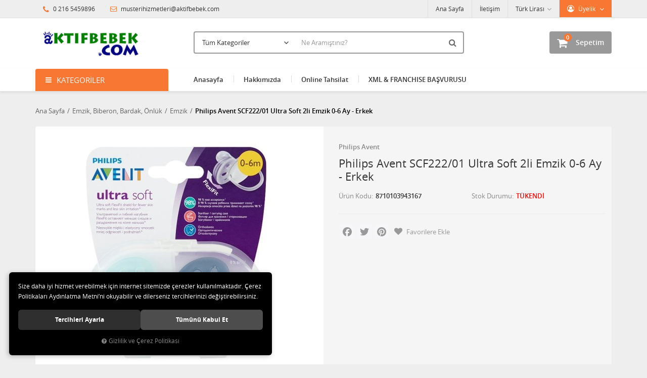

--- FILE ---
content_type: text/html; charset=UTF-8
request_url: https://www.aktifbebek.com/philips-avent-scf222-01-ultra-soft-2li-emzik-0-6-ay-erkek
body_size: 18542
content:
<!DOCTYPE html>
<html lang="tr" data-dir="ltr">
<head>
	<!-- Tema 02v2 -->
	<!-- *Anasayfada bulunan açık kategoriler menüsünün yüksekliğinin her site için uygun olmaması sebebiyle anasayfanın 2 sütunlu hali hazırlanmıştır. -->
	<meta name="viewport" content="width=device-width, initial-scale=1.0, maximum-scale=1.0, user-scalable=no">
	<meta http-equiv="Content-Type" content="text/html; charset=utf-8">
	<!--[if lt IE 9]>
	<script src="//www.aktifbebek.com/themes/cdn/v2/scripts/html5shiv.min.js"></script>
	<script src="//www.aktifbebek.com/themes/cdn/v2/scripts/respond.min.js"></script>
	<![endif]-->
	<meta property="og:title" content="Emzik - Philips Avent - Philips Avent SCF222/01 Ultra Soft 2li Emzik 0-6 Ay - Erkek">
	<meta property="og:description" content="Emzik - Philips Avent - Philips Avent SCF222/01 Ultra Soft 2li Emzik 0-6 Ay - Erkek">
	<meta name="description" content="Aktifbebek XML Dropship hizmetiyle ister entegrasyonla pazar yerlerindeki mağazanızdan ister se kendi sitenizde bebek ürünleri satmaya hemen başlayın. Disney, Ferrari, Marvel, ComfyMax, Chicco, Sema Baby, Avent, Pierre Cardin ve pekçok dünya markası ürünü Internette satın, sipariş verin aynı gün kargoya teslim edelim. Trendyol, N11, Amazon, Hepsiburada, Çiçeksepeti gibi pazaryerlerinde bebek ürünleri satmak istiyorsanız, bayilik başvurusu yapın, XML ve Pazaryeri entegrasyonlarını bir kaç gün içinde yapılsın. Satışa başlayın!">
	<meta name="keywords" content="xml, franchise, bebek mağazası, dropship, bebek ürünleri, şikayet, şikayetvar, sikayet, sikayetvar, iskuruyorum, bayimolurmusun, franchiseverenbebekmarkaları, franchiseverenbebekfirmaları, xmlverenbebekmarkaları, xmlverenbebekfirmaları, bayilikverenbebekmarkaları, bayilikverenbebekfirmaları, franchiseverenmarkalar, franchiseverenfirmalar, xmlverenmarkalar, xmlverenfirmalar, bayilikverenmarkalar, bayilikverenfirmalar, xmlbebek, bebekxml, entegrasyon">
	<meta name="robots" content="index,follow">
	<meta name="author" content="www.aktifbebek.com">
	<meta name="msvalidate.01" content="">
	<meta name="yandex-verification" content="">
	<link rel="icon" href="//www.aktifbebek.com/UserFiles/Fotograflar/favicon.png">
	<title>Emzik - Philips Avent - Philips Avent SCF222/01 Ultra Soft 2li Emzik 0-6 Ay - Erkek</title>
	<link rel="canonical" href="https://www.aktifbebek.com/philips-avent-scf222-01-ultra-soft-2li-emzik-0-6-ay-erkek">
	<script>
		var curl = 'http://www.aktifbebek.com',
			ModulName = 'Urun',
			ccurl = '//www.aktifbebek.com',
			cdn = '//www.aktifbebek.com/themes/cdn',
			VarsayilanResim = '//www.aktifbebek.com/UserFiles/Fotograflar/thumbs/11-gorsel-hazirlaniyor-noimage.png',
			ParaBirimi = 'TRY',
      		uye = {"mail":null,"adsoyad":null,"grup_id":null,"telif":0,"unvan":null,"vergi_no":null,"vergi_dairesi":null,"tckn":null,"tip":null,"nakitpuan":0,"nakitpuan_string":null,"smsIzin":null,"mailIzin":null,"bulten":null,"telefon":null},
			site = {"curl":"http:\/\/www.aktifbebek.com","ModulName":"Urun","ccurl":"\/\/www.aktifbebek.com","cdn":"\/\/www.aktifbebek.com\/themes\/cdn","VarsayilanResim":"\/\/www.aktifbebek.com\/UserFiles\/Fotograflar\/thumbs\/11-gorsel-hazirlaniyor-noimage.png","GecerliDil":"tr","VaryasyonlariListele":"0","ParaBirimi":"TRY","ParaBirimiSolIkon":"","ParaBirimiSagIkon":"<i class='fa fa-try'><\/i>","StokTakibi":"1","domain":"aktifbebek.com","StoksuzFiyat":"0","GecerliUlke":null,"GecerliIl":null,"GecerliIlce":null,"GecerliMahalle":null,"mobil":false,"teklif":"0","AnonimFiyatGosterme":"1","isUser":false,"VEtiket":[],"kurye":"0","lurl":"\/\/www.aktifbebek.com","GecerliBolge":null,"yuvarlama":"0","CerezMesaji":1,"cookies":{"google_ga":"cookies.marketing","google_ga4":"cookies.marketing","google_gtm":"cookies.marketing","criteo":"cookies.marketing","facebook_pixel":"cookies.marketing","google_adwords":"false"},"ayniSepet":false,"gucluSifre":0,"dhl":"0","google_ga":"","google_ga4":"","google_gtm":"","google_adwords":"","firma":"Leylek Ma\u011fazac\u0131l\u0131k Hizmetleri Ltd. \u015eti.","firmaKisa":"aktifbebek xml","adresHarita":"0","stoksuzUrunNoIndex":0};
		var dil = {"cerezmesajitext":null,"cerezmesajikabul":null,"cerez1":"\u00c7erez Tercihleriniz"};
	</script>
	<script src="//www.aktifbebek.com/themes/cdn/v2/jquery-3.6.0/jquery-3.6.0.min.js"></script>
	<script src="//www.aktifbebek.com/themes/cdn/v2/scripts/kvkk.cookie.min.js?v=50777"></script>
	<link rel="stylesheet" href="//www.aktifbebek.com/themes/cdn/v2/fonts/open-sans/open-sans.min.css">
	<link rel="stylesheet" href="//www.aktifbebek.com/themes/cdn/v2/fonts/font-awesome/font-awesome.min.css">
	<link rel="stylesheet" href="//www.aktifbebek.com/themes/aktifbebek/css/animations.min.css">
	
	
	<meta name="facebook-domain-verification" content="lzawjqqj096s48jbwfetxxv0zb8nme" />


<style>
.tax-price:after {content: " (KDV Hariç)";font-size: 12px;margin: 0 0 0 5px;color: #999999;}
.kdv-haric:after {content: " (KDV Hariç)";font-size: 12px;margin: 0 0 0 5px;color: #999999;}
</style>

	
</head>
<body>

<div id="loading">
	<div class="spinner">
		<div class="double-bounce1"></div>
		<div class="double-bounce2"></div>
	</div>
</div>
<div class="top">
	<div class="container">
		<div class="row">
			<div class="col-xs-12 col-md-5 hidden-xs hidden-sm">
				<ul class="top-info list-unstyled">
					<li><i class="fa fa-phone" aria-hidden="true"></i> 0 216 5459896</li>
					<li><a href="/cdn-cgi/l/email-protection#335e46404756415a5b5a495e56475f56415a735258475a5551565156581d505c5e"><i class="fa fa-envelope-o" aria-hidden="true"></i> <span class="__cf_email__" data-cfemail="e48991979081968d8c8d9e8981908881968da4858f908d82868186818fca878b89">[email&#160;protected]</span></a></li>
				</ul>
			</div>
			<div class="col-xs-12 col-md-7 user-nav">
				
<div class="login dropdown" data-status="0">
	<div class="dropdown-toggle" type="button" data-toggle="dropdown">
		<i class="fa fa-user" aria-hidden="true"></i>
		<span>Üyelik</span>
	</div>
	<ul class="dropdown-menu">
		<li><a href="//www.aktifbebek.com/giris" title="Üye Girişi">Üye Girişi</a></li>
		<li><a href="//www.aktifbebek.com/yeni-uye" title="Üye Ol">Üye Ol</a></li>
		<li><a href="//www.aktifbebek.com/sifremi-unuttum" title="Şifremi Unuttum">Şifremi Unuttum</a></li>
	</ul>
</div>

				
<div class="currency dropdown" data-active-currency="">
	<div class="dropdown-toggle" type="button" data-toggle="dropdown">
		<i class="fa fa-money" aria-hidden="true"></i>
		<span>Para Birimi</span>
	</div>
	<ul class="dropdown-menu">
		<li><a href="javascript:void(0);" class="ParaBirimiDegistir" data-kur="" data-currency="TRY" title="Türk Lirası"><span>Türk Lirası</span></a></li>
		<li><a href="javascript:void(0);" class="ParaBirimiDegistir" data-kur="" data-currency="USD" title="DOLAR"><span>DOLAR</span></a></li>
		<li><a href="javascript:void(0);" class="ParaBirimiDegistir" data-kur="" data-currency="EUR" title="EURO"><span>EURO</span></a></li>
	</ul>
</div>
				
				
<ul class="list-unstyled top-nav">
	<li>
		<a href="https://www.aktifbebek.com/anasayfa" target="_self">Ana Sayfa</a>
	</li>
	<li>
		<a href="https://www.aktifbebek.com/iletisim" target="_self">İletişim</a>
	</li>
</ul>
			</div>
		</div>
	</div>
</div>
<header>
	<div class="container">
		<div class="row">
			<div class="col-xs-3 visible-xs">				
				<button class="mainmenu-toggle" type="button">
					<span class="icon-bar"></span>
					<span class="icon-bar"></span>
					<span class="icon-bar"></span>
				</button>
			</div>
			<div class="col-xs-6 col-sm-3">
				<a href="//www.aktifbebek.com" class="logo">
					<img src="//www.aktifbebek.com/UserFiles/Fotograflar/12-logo-png-logo.png" width="270" height="90" alt="Emzik - Philips Avent - Philips Avent SCF222/01 Ultra Soft 2li Emzik 0-6 Ay - Erkek">
				</a>
			</div>
			<div class="col-xs-3 col-sm-2 col-lg-3 pull-right">
				<script data-cfasync="false" src="/cdn-cgi/scripts/5c5dd728/cloudflare-static/email-decode.min.js"></script><script>var SepetV1BosText = 'Sepetinizde ürün bulunamadı.', SepetV1ButonText = 'Sepete Git', SepetV1BaslikText = 'Sepetim', SepetV1ToplamText = 'Toplam', SepetV1AdetText = 'Adet';</script>
<div class="cart dropdown">
	<div class="dropdown-toggle" type="button" data-toggle="dropdown">
		<i class="fa fa-shopping-bag" aria-hidden="true"></i>
		<span class="cart-text">Sepetim</span>
		<span class="cart-amount">0</span>
		<span class="cart-total"></span>
	</div>
	<div class="dropdown-menu">
	</div>
</div>
			</div>
			<div class="col-xs-12 col-sm-7 col-lg-6">
				
<script>var KategoriID = "", MarkaID = "";</script>
<div class="search">
	<form id="AramaForm" data-ek="" action="/arama">
		<input type="text" name="Keyword" class="form-control" id="Kelime" value="" autocomplete="off" placeholder="Ne Aramıştınız?">
		<select name="Kategori" class="form-control">
			<option value="0">Tüm Kategoriler</option>
						<option value="40">Anne Sütü ve Emzirme</option>
			<option value="206">Banyo ve Tuvalet</option>
			<option value="68">Bebek Arabaları, Pusetler</option>
			<option value="13">Bebek Bakımı</option>
			<option value="95">Bebek Giyim</option>
			<option value="54">Bebek Güvenliği</option>
			<option value="304">Bebek Odası</option>
			<option value="1">Emzik, Biberon, Bardak, Önlük</option>
			<option value="184">Güneş Ürünleri ve Sivrisinek Kovucular</option>
			<option value="120">Hamile İç-Dış Giyim</option>
			<option value="308">Kırtasiye</option>
			<option value="79">Mama Sandalyeleri</option>
			<option value="30">Mamalar ve  Çaylar</option>
			<option value="57">Oto Koltukları -  Ana Kucağı</option>
			<option value="114">Oyun Parkı - Yatak - Beşik</option>
			<option value="126">Oyuncaklar</option>
			<option value="48">Sterilizatörler, Buhar Makineleri, Ateş Ölçerler</option>
		</select>
		<button id="SearchFormButton" class="btn btn-sm" aria-label="Ara"><i class="fa fa-search" aria-hidden="true"></i><span>Ara</span></button>
	</form>
</div>

			</div>
		</div>
	</div>
</header>
<nav class="mainmenu">
	<div class="nav">
		<div class="container">
			<div class="mobile">
				<a href="//www.aktifbebek.com" class="nav-logo"><img src="//www.aktifbebek.com/UserFiles/Fotograflar/12-logo-png-logo.png" width="270" height="90" alt="Emzik - Philips Avent - Philips Avent SCF222/01 Ultra Soft 2li Emzik 0-6 Ay - Erkek"></a>
				<button class="mainmenu-toggle"><span aria-hidden="true">&times;</span></button>
			</div>
			<div class="row">
				<div class="col-xs-12 col-sm-3 categories-nav-column">
					
<div class="panel categories-nav">
	<div class="panel-heading">
		<h4 class="panel-title">Kategoriler</h4>
		<a data-toggle="collapse" href="#categories-nav" aria-expanded="false" aria-controls="categories-nav"><i class="fa fa-angle-down" aria-hidden="true"></i></a>
	</div>
	<div id="categories-nav" class="panel-collapse collapse in">
		<div class="panel-body">
			<ul class="list-unstyled">
								<li>
					<a href="https://www.aktifbebek.com/anne-sutu-ve-emzirme" data-title="Anne Sütü ve Emzirme">Anne Sütü ve Emzirme</a>					<span data-toggle="collapse" data-target="#categories302" aria-expanded="false" aria-controls="categories302"><i class="fa fa-angle-down" aria-hidden="true"></i></span>
					<div id="categories302" class="panel-collapse collapse">
						<ul class="list-unstyled">
														<li>
								<a href="https://www.aktifbebek.com/emzirme-ortuleri" data-title="Emzirme Örtüleri">Emzirme Örtüleri</a>
							</li>
							<li>
								<a href="https://www.aktifbebek.com/emzirme-yastiklari" data-title="Emzirme Yastıkları">Emzirme Yastıkları</a>
							</li>
							<li>
								<a href="https://www.aktifbebek.com/gogus-koruyuculari" data-title="Göğüs Koruyucuları">Göğüs Koruyucuları</a>
							</li>
							<li>
								<a href="https://www.aktifbebek.com/gogus-pedleri" data-title="Göğüs Pedleri">Göğüs Pedleri</a>
							</li>
							<li>
								<a href="https://www.aktifbebek.com/gogus-pompalari" data-title="Göğüs Pompaları">Göğüs Pompaları</a>
							</li>
							<li>
								<a href="https://www.aktifbebek.com/gogus-ucu-kremleri" data-title="Göğüs Ucu Kremleri">Göğüs Ucu Kremleri</a>
							</li>
							<li>
								<a href="https://www.aktifbebek.com/sut-arttirici-icecekler" data-title="Süt Arttırıcı İçecekler">Süt Arttırıcı İçecekler</a>
							</li>
							<li>
								<a href="https://www.aktifbebek.com/sut-saklama-posetleri-ve-kaplari" data-title="Süt Saklama Poşetleri ve Kapları">Süt Saklama Poşetleri ve Kapları</a>
							</li>
							<li>
								<a href="https://www.aktifbebek.com/catlak-onleyiciler" data-title="Çatlak Önleyiciler">Çatlak Önleyiciler</a>
							</li>
						</ul>
						
					</div>
				</li>
				<li>
					<a href="https://www.aktifbebek.com/banyo-ve-tuvalet" data-title="Banyo ve Tuvalet">Banyo ve Tuvalet</a>					<span data-toggle="collapse" data-target="#categories24" aria-expanded="false" aria-controls="categories24"><i class="fa fa-angle-down" aria-hidden="true"></i></span>
					<div id="categories24" class="panel-collapse collapse">
						<ul class="list-unstyled">
														<li>
								<a href="https://www.aktifbebek.com/banyo" data-title="Banyo">Banyo</a>								<span data-toggle="collapse" data-target="#categories212" aria-expanded="false" aria-controls="categories212"><i class="fa fa-angle-down" aria-hidden="true"></i></span>
								<div id="categories212" class="panel-collapse collapse">
									<ul class="list-unstyled">
																				<li>
											<a href="https://www.aktifbebek.com/banyo-setleri" data-title="Banyo Setleri">Banyo Setleri</a>
										</li>
										<li>
											<a href="https://www.aktifbebek.com/banyo-sungeri" data-title="Banyo Süngeri">Banyo Süngeri</a>
										</li>
										<li>
											<a href="https://www.aktifbebek.com/havlu" data-title="Havlu">Havlu</a>
										</li>
										<li>
											<a href="https://www.aktifbebek.com/masrapa-ve-kova" data-title="Kova ve Maşrapa">Kova ve Maşrapa</a>
										</li>
										<li>
											<a href="https://www.aktifbebek.com/kuvet-urunleri" data-title="Küvet Ürünleri">Küvet Ürünleri</a>											<span data-toggle="collapse" data-target="#categories201" aria-expanded="false" aria-controls="categories201"><i class="fa fa-angle-down" aria-hidden="true"></i></span>
											<div id="categories201" class="panel-collapse collapse">
												<ul class="list-unstyled">
																										<li>
														<a href="https://www.aktifbebek.com/kuvet" data-title="Küvet">Küvet</a>
													</li>
													<li>
														<a href="https://www.aktifbebek.com/kuvet-filesi" data-title="Küvet Filesi">Küvet Filesi</a>
													</li>
												</ul>
											</div>
										</li>
										<li>
											<a href="https://www.aktifbebek.com/termometreler" data-title="Termometreler">Termometreler</a>
										</li>
									</ul>
								</div>
							</li>
							<li>
								<a href="https://www.aktifbebek.com/b" data-title="Bebek Bezi">Bebek Bezi</a>
							</li>
							<li>
								<a href="https://www.aktifbebek.com/tuvalet-egitimi" data-title="Tuvalet Eğitimi">Tuvalet Eğitimi</a>								<span data-toggle="collapse" data-target="#categories228" aria-expanded="false" aria-controls="categories228"><i class="fa fa-angle-down" aria-hidden="true"></i></span>
								<div id="categories228" class="panel-collapse collapse">
									<ul class="list-unstyled">
																				<li>
											<a href="https://www.aktifbebek.com/alistirma-kulotlari" data-title="Alıştırma Külotları">Alıştırma Külotları</a>
										</li>
										<li>
											<a href="https://www.aktifbebek.com/egitici-oturaklar" data-title="Eğitici Oturaklar">Eğitici Oturaklar</a>
										</li>
										<li>
											<a href="https://www.aktifbebek.com/klozet-adaptorleri" data-title="Klozet Adaptörleri">Klozet Adaptörleri</a>
										</li>
										<li>
											<a href="https://www.aktifbebek.com/sunnet-kulodu" data-title="Sünnet Külodu">Sünnet Külodu</a>
										</li>
									</ul>
								</div>
							</li>
						</ul>
						
					</div>
				</li>
				<li>
					<a href="https://www.aktifbebek.com/bebek-arabalari-pusetler" data-title="Bebek Arabaları, Pusetler">Bebek Arabaları, Pusetler</a>					<span data-toggle="collapse" data-target="#categories69" aria-expanded="false" aria-controls="categories69"><i class="fa fa-angle-down" aria-hidden="true"></i></span>
					<div id="categories69" class="panel-collapse collapse">
						<ul class="list-unstyled">
														<li>
								<a href="https://www.aktifbebek.com/hafif-arabalar-baston-pusetler" data-title="Baston Pusetler">Baston Pusetler</a>
							</li>
							<li>
								<a href="https://www.aktifbebek.com/tek-yonlu-bebek-arabalari" data-title="Tek Yönlü Bebek Arabaları">Tek Yönlü Bebek Arabaları</a>
							</li>
							<li>
								<a href="https://www.aktifbebek.com/cift-yonlu-bebek-arabalari" data-title="Çift Yönlü Bebek Arabaları">Çift Yönlü Bebek Arabaları</a>
							</li>
							<li>
								<a href="https://www.aktifbebek.com/3-tekerlekli-bebek-arabasi" data-title="3 Tekerlekli Bebek Arabası">3 Tekerlekli Bebek Arabası</a>
							</li>
							<li>
								<a href="https://www.aktifbebek.com/travel-sistem-araba-anakucagi" data-title="Travel Sistem (Araba+Anakucağı)">Travel Sistem (Araba+Anakucağı)</a>
							</li>
							<li>
								<a href="https://www.aktifbebek.com/ikiz-bebek-arabalari" data-title="İkiz Bebek Arabaları">İkiz Bebek Arabaları</a>
							</li>
							<li>
								<a href="https://www.aktifbebek.com/araba-aksesuarlari" data-title="Araba Aksesuarları">Araba Aksesuarları</a>
							</li>
						</ul>
						
					</div>
				</li>
				<li>
					<a href="https://www.aktifbebek.com/bebek-bakimi-ve-banyo" data-title="Bebek Bakımı">Bebek Bakımı</a>					<span data-toggle="collapse" data-target="#categories25" aria-expanded="false" aria-controls="categories25"><i class="fa fa-angle-down" aria-hidden="true"></i></span>
					<div id="categories25" class="panel-collapse collapse">
						<ul class="list-unstyled">
														<li>
								<a href="https://www.aktifbebek.com/bebek-bakimi-ve-banyo-agiz-ve-dis-sagligi" data-title="Ağız ve Diş Sağlığı">Ağız ve Diş Sağlığı</a>
							</li>
							<li>
								<a href="https://www.aktifbebek.com/alt-acma-minderi" data-title="Alt Açma Minderi">Alt Açma Minderi</a>
							</li>
							<li>
								<a href="https://www.aktifbebek.com/bakim-cantalari" data-title="Bakım Çantaları">Bakım Çantaları</a>
							</li>
							<li>
								<a href="https://www.aktifbebek.com/krem-losyon" data-title="Bebek Bakım Kremleri">Bebek Bakım Kremleri</a>
							</li>
							<li>
								<a href="https://www.aktifbebek.com/bebek-deterjanlari" data-title="Bebek Deterjanları">Bebek Deterjanları</a>
							</li>
							<li>
								<a href="https://www.aktifbebek.com/bebek-losyonlari" data-title="Bebek Losyonları">Bebek Losyonları</a>
							</li>
							<li>
								<a href="https://www.aktifbebek.com/bebek-sabunlari" data-title="Bebek Sabunları">Bebek Sabunları</a>
							</li>
							<li>
								<a href="https://www.aktifbebek.com/bebek-sagligi" data-title="Bebek Sağlığı">Bebek Sağlığı</a>
							</li>
							<li>
								<a href="https://www.aktifbebek.com/burun-pompalari" data-title="Burun Pompaları">Burun Pompaları</a>
							</li>
							<li>
								<a href="https://www.aktifbebek.com/firca-tarak" data-title="Fırça Tarak">Fırça Tarak</a>
							</li>
							<li>
								<a href="https://www.aktifbebek.com/islak-havlu-ve-mendiller" data-title="Islak Havlu ve Mendiller">Islak Havlu ve Mendiller</a>
							</li>
							<li>
								<a href="https://www.aktifbebek.com/kolonya" data-title="Kolonya">Kolonya</a>
							</li>
							<li>
								<a href="https://www.aktifbebek.com/kulak-cubuklari" data-title="Kulak Çubukları">Kulak Çubukları</a>
							</li>
							<li>
								<a href="https://www.aktifbebek.com/pisik-kremleri" data-title="Pişik Kremleri, Pudralar">Pişik Kremleri, Pudralar</a>
							</li>
							<li>
								<a href="https://www.aktifbebek.com/sicak-su-torbalari" data-title="Sıcak su torbaları">Sıcak su torbaları</a>
							</li>
							<li>
								<a href="https://www.aktifbebek.com/sampuanlar" data-title="Şampuanlar">Şampuanlar</a>
							</li>
							<li>
								<a href="https://www.aktifbebek.com/burun-pompalari-tirnak-makaslari-sicak-su-torbalari" data-title="Tırnak Makasları">Tırnak Makasları</a>
							</li>
							<li>
								<a href="https://www.aktifbebek.com/yaglar" data-title="Yağlar">Yağlar</a>
							</li>
						</ul>
						
					</div>
				</li>
				<li>
					<a href="https://www.aktifbebek.com/bebek-giyim" data-title="Bebek Giyim">Bebek Giyim</a>					<span data-toggle="collapse" data-target="#categories101" aria-expanded="false" aria-controls="categories101"><i class="fa fa-angle-down" aria-hidden="true"></i></span>
					<div id="categories101" class="panel-collapse collapse">
						<ul class="list-unstyled">
														<li>
								<a href="https://www.aktifbebek.com/badi-body" data-title="Badi (Body)">Badi (Body)</a>
							</li>
							<li>
								<a href="https://www.aktifbebek.com/bebek-battaniyesi" data-title="Bebek Battaniye">Bebek Battaniye</a>
							</li>
							<li>
								<a href="https://www.aktifbebek.com/elbise" data-title="Elbise">Elbise</a>
							</li>
							<li>
								<a href="https://www.aktifbebek.com/kundak" data-title="Kundak">Kundak</a>
							</li>
							<li>
								<a href="https://www.aktifbebek.com/eldiven-mendil-bez" data-title="Mendil - Bez">Mendil - Bez</a>
							</li>
							<li>
								<a href="https://www.aktifbebek.com/pijama-takim" data-title="Pijama Takım">Pijama Takım</a>
							</li>
							<li>
								<a href="https://www.aktifbebek.com/tek-alt" data-title="Tek Alt">Tek Alt</a>
							</li>
							<li>
								<a href="https://www.aktifbebek.com/zibin" data-title="Yelek">Yelek</a>
							</li>
							<li>
								<a href="https://www.aktifbebek.com/zibin-0" data-title="Zıbın">Zıbın</a>
							</li>
							<li>
								<a href="https://www.aktifbebek.com/alt-ust-takim" data-title="Alt & Üst Takım">Alt & Üst Takım</a>
							</li>
							<li>
								<a href="https://www.aktifbebek.com/eldiven" data-title="Eldiven">Eldiven</a>
							</li>
							<li>
								<a href="https://www.aktifbebek.com/hastane-cikisi-mevlit-takimi" data-title="Hastane Çıkışı & Mevlit Takımı">Hastane Çıkışı & Mevlit Takımı</a>
							</li>
							<li>
								<a href="https://www.aktifbebek.com/ic-camasiri-ve-corap" data-title="İç Çamaşırı ve Çorap">İç Çamaşırı ve Çorap</a>
							</li>
							<li>
								<a href="https://www.aktifbebek.com/sapka" data-title="Şapka">Şapka</a>
							</li>
							<li>
								<a href="https://www.aktifbebek.com/tulum" data-title="Tulum">Tulum</a>
							</li>
							<li>
								<a href="https://www.aktifbebek.com/uyku-tulumu" data-title="Uyku Tulumu">Uyku Tulumu</a>
							</li>
							<li>
								<a href="https://www.aktifbebek.com/patik-ve-ayakkabi" data-title="Ayakkabı, Patik">Ayakkabı, Patik</a>
							</li>
						</ul>
						
					</div>
				</li>
				<li>
					<a href="https://www.aktifbebek.com/telsizler-ve-guvenlik" data-title="Bebek Güvenliği">Bebek Güvenliği</a>					<span data-toggle="collapse" data-target="#categories237" aria-expanded="false" aria-controls="categories237"><i class="fa fa-angle-down" aria-hidden="true"></i></span>
					<div id="categories237" class="panel-collapse collapse">
						<ul class="list-unstyled">
														<li>
								<a href="https://www.aktifbebek.com/kilit-kose-koruyucusu" data-title="Kilit & Köşe Koruyucusu">Kilit & Köşe Koruyucusu</a>
							</li>
							<li>
								<a href="https://www.aktifbebek.com/parmak-koruyucu-ve-stoper" data-title="Parmak Koruyucu ve Stoper">Parmak Koruyucu ve Stoper</a>
							</li>
							<li>
								<a href="https://www.aktifbebek.com/priz-emniyeti" data-title="Priz Emniyeti">Priz Emniyeti</a>
							</li>
							<li>
								<a href="https://www.aktifbebek.com/telsizler" data-title="Telsiz ve Kameralar">Telsiz ve Kameralar</a>
							</li>
							<li>
								<a href="https://www.aktifbebek.com/yatak-bariyeri" data-title="Yatak Bariyeri">Yatak Bariyeri</a>
							</li>
						</ul>
						
					</div>
				</li>
				<li>
					<a href="https://www.aktifbebek.com/bebek-odasi-0" data-title="Bebek Odası">Bebek Odası</a>					<span data-toggle="collapse" data-target="#categories305" aria-expanded="false" aria-controls="categories305"><i class="fa fa-angle-down" aria-hidden="true"></i></span>
					<div id="categories305" class="panel-collapse collapse">
						<ul class="list-unstyled">
														<li>
								<a href="https://www.aktifbebek.com/bebek-odasi" data-title="Bebek Odası Tekstil">Bebek Odası Tekstil</a>								<span data-toggle="collapse" data-target="#categories232" aria-expanded="false" aria-controls="categories232"><i class="fa fa-angle-down" aria-hidden="true"></i></span>
								<div id="categories232" class="panel-collapse collapse">
									<ul class="list-unstyled">
																				<li>
											<a href="https://www.aktifbebek.com/alez" data-title="Çarfaş, Alez">Çarfaş, Alez</a>
										</li>
										<li>
											<a href="https://www.aktifbebek.com/yastik" data-title="Yastık">Yastık</a>
										</li>
										<li>
											<a href="https://www.aktifbebek.com/yorgan" data-title="Yorgan">Yorgan</a>
										</li>
									</ul>
								</div>
							</li>
							<li>
								<a href="https://www.aktifbebek.com/duvar-susu" data-title="Duvar Süsü">Duvar Süsü</a>
							</li>
						</ul>
						
					</div>
				</li>
				<li>
					<a href="https://www.aktifbebek.com/emzik-biberon-bardak-onluk" data-title="Emzik, Biberon, Bardak, Önlük">Emzik, Biberon, Bardak, Önlük</a>					<span data-toggle="collapse" data-target="#categories8" aria-expanded="false" aria-controls="categories8"><i class="fa fa-angle-down" aria-hidden="true"></i></span>
					<div id="categories8" class="panel-collapse collapse">
						<ul class="list-unstyled">
														<li>
								<a href="https://www.aktifbebek.com/bardak-ve-mataralar" data-title="Bardak, Matara ve Termoslar">Bardak, Matara ve Termoslar</a>
							</li>
							<li>
								<a href="https://www.aktifbebek.com/biberon-cantalari-ve-termoslar" data-title="Biberon Çantaları">Biberon Çantaları</a>
							</li>
							<li>
								<a href="https://www.aktifbebek.com/biberon-emzigi" data-title="Biberon Emziği">Biberon Emziği</a>
							</li>
							<li>
								<a href="https://www.aktifbebek.com/biberon-fircasi" data-title="Biberon Fırçası">Biberon Fırçası</a>
							</li>
							<li>
								<a href="https://www.aktifbebek.com/biberonlar" data-title="Biberonlar">Biberonlar</a>
							</li>
							<li>
								<a href="https://www.aktifbebek.com/emzik" data-title="Emzik">Emzik</a>
							</li>
							<li>
								<a href="https://www.aktifbebek.com/emzik-zinciri-ve-kutusu" data-title="Emzik Zinciri ve Kutusu">Emzik Zinciri ve Kutusu</a>
							</li>
							<li>
								<a href="https://www.aktifbebek.com/hediye-seti" data-title="Hediye Seti">Hediye Seti</a>
							</li>
							<li>
								<a href="https://www.aktifbebek.com/meyve-suzgeci" data-title="Meyve Süzgeci">Meyve Süzgeci</a>
							</li>
							<li>
								<a href="https://www.aktifbebek.com/onlukler" data-title="Önlükler">Önlükler</a>
							</li>
							<li>
								<a href="https://www.aktifbebek.com/tabak-catal-kasik" data-title="Tabak Çatal Kaşık">Tabak Çatal Kaşık</a>
							</li>
						</ul>
						
					</div>
				</li>
				<li>
					<a href="https://www.aktifbebek.com/gunes-urunleri-ve-sivrisinek-kovucular" data-title="Güneş Ürünleri ve Sivrisinek Kovucular">Güneş Ürünleri ve Sivrisinek Kovucular</a>					<span data-toggle="collapse" data-target="#categories185" aria-expanded="false" aria-controls="categories185"><i class="fa fa-angle-down" aria-hidden="true"></i></span>
					<div id="categories185" class="panel-collapse collapse">
						<ul class="list-unstyled">
														<li>
								<a href="https://www.aktifbebek.com/gunes-gozlukleri" data-title="Güneş Gözlükleri">Güneş Gözlükleri</a>
							</li>
							<li>
								<a href="https://www.aktifbebek.com/gunes-urunleri" data-title="Güneş Ürünleri">Güneş Ürünleri</a>
							</li>
						</ul>
						
					</div>
				</li>
				<li>
					<a href="https://www.aktifbebek.com/hamile-ic-dis-giyim" data-title="Hamile İç-Dış Giyim">Hamile İç-Dış Giyim</a>					<span data-toggle="collapse" data-target="#categories193" aria-expanded="false" aria-controls="categories193"><i class="fa fa-angle-down" aria-hidden="true"></i></span>
					<div id="categories193" class="panel-collapse collapse">
						<ul class="list-unstyled">
														<li>
								<a href="https://www.aktifbebek.com/emzirme-sutyenleri" data-title="Emzirme Sütyen ve Atletleri">Emzirme Sütyen ve Atletleri</a>
							</li>
							<li>
								<a href="https://www.aktifbebek.com/gecelik-pijama-esofman-coraplar" data-title="Gecelik, Pijama, Eşofman, Çoraplar">Gecelik, Pijama, Eşofman, Çoraplar</a>
							</li>
							<li>
								<a href="https://www.aktifbebek.com/hamile-badi" data-title="Hamile Badi">Hamile Badi</a>
							</li>
							<li>
								<a href="https://www.aktifbebek.com/kulot-ve-korseler" data-title="Hamile Külotları">Hamile Külotları</a>
							</li>
							<li>
								<a href="https://www.aktifbebek.com/mayo-bikini" data-title="Hamile Mayo , Bikini">Hamile Mayo , Bikini</a>
							</li>
							<li>
								<a href="https://www.aktifbebek.com/t-shirt-body" data-title="Hamile T-shirt">Hamile T-shirt</a>
							</li>
							<li>
								<a href="https://www.aktifbebek.com/korseler" data-title="Korseler">Korseler</a>
							</li>
						</ul>
						
					</div>
				</li>
				<li>
					<a href="https://www.aktifbebek.com/kirtasiye" data-title="Kırtasiye">Kırtasiye</a>
				</li>
				<li>
					<a href="https://www.aktifbebek.com/mama-sandalyeleri" data-title="Mama Sandalyeleri">Mama Sandalyeleri</a>					<span data-toggle="collapse" data-target="#categories81" aria-expanded="false" aria-controls="categories81"><i class="fa fa-angle-down" aria-hidden="true"></i></span>
					<div id="categories81" class="panel-collapse collapse">
						<ul class="list-unstyled">
														<li>
								<a href="https://www.aktifbebek.com/ekonomik-mama-sandalyeleri" data-title="Ekonomik Mama Sandalyeleri">Ekonomik Mama Sandalyeleri</a>
							</li>
							<li>
								<a href="https://www.aktifbebek.com/luks-mama-sandalyeleri" data-title="Lüks Mama Sandalyeleri">Lüks Mama Sandalyeleri</a>
							</li>
						</ul>
						
					</div>
				</li>
				<li>
					<a href="https://www.aktifbebek.com/mamalar-ve-caylar" data-title="Mamalar ve  Çaylar">Mamalar ve  Çaylar</a>					<span data-toggle="collapse" data-target="#categories33" aria-expanded="false" aria-controls="categories33"><i class="fa fa-angle-down" aria-hidden="true"></i></span>
					<div id="categories33" class="panel-collapse collapse">
						<ul class="list-unstyled">
														<li>
								<a href="https://www.aktifbebek.com/kasik-mamalari" data-title="Kaşık Mamaları">Kaşık Mamaları</a>
							</li>
						</ul>
						
					</div>
				</li>
				<li>
					<a href="https://www.aktifbebek.com/oto-koltuklari-ana-kucagi" data-title="Oto Koltukları -  Ana Kucağı">Oto Koltukları -  Ana Kucağı</a>					<span data-toggle="collapse" data-target="#categories58" aria-expanded="false" aria-controls="categories58"><i class="fa fa-angle-down" aria-hidden="true"></i></span>
					<div id="categories58" class="panel-collapse collapse">
						<ul class="list-unstyled">
														<li>
								<a href="https://www.aktifbebek.com/0-13-kg-ana-kucagi" data-title="0-13 kg (Ana kucağı)">0-13 kg (Ana kucağı)</a>
							</li>
							<li>
								<a href="https://www.aktifbebek.com/0-18-kg" data-title="0-18 kg">0-18 kg</a>
							</li>
							<li>
								<a href="https://www.aktifbebek.com/0-25-kg" data-title="0-25 kg">0-25 kg</a>
							</li>
							<li>
								<a href="https://www.aktifbebek.com/15-36-kg" data-title="15-36 kg">15-36 kg</a>
							</li>
							<li>
								<a href="https://www.aktifbebek.com/15-36-kg-yukseltici" data-title="15-36 kg (Yükseltici)">15-36 kg (Yükseltici)</a>
							</li>
							<li>
								<a href="https://www.aktifbebek.com/9-18-kg" data-title="9-18 kg">9-18 kg</a>
							</li>
							<li>
								<a href="https://www.aktifbebek.com/9-25-kg" data-title="9-25 kg">9-25 kg</a>
							</li>
							<li>
								<a href="https://www.aktifbebek.com/9-36-kg" data-title="9-36 kg">9-36 kg</a>
							</li>
							<li>
								<a href="https://www.aktifbebek.com/oto-koltugu-aksesuarlari" data-title="Oto Koltuğu Aksesuarları">Oto Koltuğu Aksesuarları</a>
							</li>
							<li>
								<a href="https://www.aktifbebek.com/portbebe" data-title="Portbebe">Portbebe</a>
							</li>
							<li>
								<a href="https://www.aktifbebek.com/kanguru" data-title="Kanguru">Kanguru</a>
							</li>
						</ul>
						
					</div>
				</li>
				<li>
					<a href="https://www.aktifbebek.com/oyun-parki-yatak-besik" data-title="Oyun Parkı - Yatak - Beşik">Oyun Parkı - Yatak - Beşik</a>					<span data-toggle="collapse" data-target="#categories115" aria-expanded="false" aria-controls="categories115"><i class="fa fa-angle-down" aria-hidden="true"></i></span>
					<div id="categories115" class="panel-collapse collapse">
						<ul class="list-unstyled">
														<li>
								<a href="https://www.aktifbebek.com/ahsap-besik" data-title="Ahşap Beşik">Ahşap Beşik</a>
							</li>
							<li>
								<a href="https://www.aktifbebek.com/yatak-ici-minderler" data-title="Yatak İçi Minderler">Yatak İçi Minderler</a>
							</li>
							<li>
								<a href="https://www.aktifbebek.com/yatak-ve-oyun-parklari" data-title="Yatak ve Oyun Parkları">Yatak ve Oyun Parkları</a>
							</li>
						</ul>
						
					</div>
				</li>
				<li>
					<a href="https://www.aktifbebek.com/oyuncaklar" data-title="Oyuncaklar">Oyuncaklar</a>					<span data-toggle="collapse" data-target="#categories136" aria-expanded="false" aria-controls="categories136"><i class="fa fa-angle-down" aria-hidden="true"></i></span>
					<div id="categories136" class="panel-collapse collapse">
						<ul class="list-unstyled">
														<li>
								<a href="https://www.aktifbebek.com/0-6-ay" data-title="0-6 Ay">0-6 Ay</a>
							</li>
							<li>
								<a href="https://www.aktifbebek.com/bebek-cocuk-bisikletleri" data-title="Bebek&Çocuk Bisikletleri">Bebek&Çocuk Bisikletleri</a>
							</li>
							<li>
								<a href="https://www.aktifbebek.com/egitici-oyuncaklar" data-title="Eğitici Oyuncaklar">Eğitici Oyuncaklar</a>
							</li>
							<li>
								<a href="https://www.aktifbebek.com/pelus-oyuncaklar" data-title="Peluş Oyuncaklar">Peluş Oyuncaklar</a>
							</li>
							<li>
								<a href="https://www.aktifbebek.com/top-havuzu-ve-aktivite-merkezi" data-title="Top Havuzu ve Oyun Alanı">Top Havuzu ve Oyun Alanı</a>
							</li>
							<li>
								<a href="https://www.aktifbebek.com/yurutecler" data-title="Yürüteçler">Yürüteçler</a>
							</li>
							<li>
								<a href="https://www.aktifbebek.com/1-3-yas" data-title="1 - 3 Yaş">1 - 3 Yaş</a>
							</li>
							<li>
								<a href="https://www.aktifbebek.com/aktivite-oyuncaklari" data-title="3 yaş ve üstü Çocuk Oyuncakları">3 yaş ve üstü Çocuk Oyuncakları</a>
							</li>
							<li>
								<a href="https://www.aktifbebek.com/banyo-oyuncaklari" data-title="Banyo Oyuncakları">Banyo Oyuncakları</a>
							</li>
							<li>
								<a href="https://www.aktifbebek.com/dislik-cingirak" data-title="Dişlik - Çıngırak">Dişlik - Çıngırak</a>
							</li>
							<li>
								<a href="https://www.aktifbebek.com/donenceler" data-title="Dönenceler">Dönenceler</a>
							</li>
							<li>
								<a href="https://www.aktifbebek.com/oyun-halilari" data-title="Oyun Halıları">Oyun Halıları</a>
							</li>
						</ul>
						
					</div>
				</li>
				<li>
					<a href="https://www.aktifbebek.com/sterilizatorler-buhar-makineleri-ates-olcerler" data-title="Sterilizatörler, Buhar Makineleri, Ateş Ölçerler">Sterilizatörler, Buhar Makineleri, Ateş Ölçerler</a>					<span data-toggle="collapse" data-target="#categories49" aria-expanded="false" aria-controls="categories49"><i class="fa fa-angle-down" aria-hidden="true"></i></span>
					<div id="categories49" class="panel-collapse collapse">
						<ul class="list-unstyled">
														<li>
								<a href="https://www.aktifbebek.com/ates-olcerler" data-title="Ateş ölçerler">Ateş ölçerler</a>
							</li>
							<li>
								<a href="https://www.aktifbebek.com/biberon-isiticilar" data-title="Biberon Isıtıcılar">Biberon Isıtıcılar</a>
							</li>
							<li>
								<a href="https://www.aktifbebek.com/blender" data-title="Blender">Blender</a>
							</li>
							<li>
								<a href="https://www.aktifbebek.com/buhar-makineleri" data-title="Buhar Makineleri">Buhar Makineleri</a>
							</li>
							<li>
								<a href="https://www.aktifbebek.com/sterilizatorler" data-title="Sterilizatörler">Sterilizatörler</a>
							</li>
						</ul>
						
					</div>
				</li>
			</ul>
		</div>
	</div>
</div>

				</div>
				<div class="col-xs-12 col-sm-9">
					
<ul class="list-unstyled side-nav">
	<li>
		<a href="https://www.aktifbebek.com/anasayfa" target="_self">Anasayfa</a>
	</li>
	<li>
		<a href="https://www.aktifbebek.com/hakkimizda-0" target="_self">Hakkımızda</a>
<i class="fa fa-angle-down" aria-hidden="true"></i>
<ul class="list-unstyled">
	<li>
		<a href="https://www.aktifbebek.com/hesap-numaralarimiz" target="_self">Hakkımızda</a>
	</li>
</ul>
	</li>
	<li>
		<a href="/tahsilat-ekrani" target="_self">Online Tahsilat</a>
	</li>
	<li>
		<a href="https://www.aktifbebek.com/form/bayilik-basvuru-formu" target="_self">XML & FRANCHISE BAŞVURUSU</a>
	</li>
</ul>
				</div>
			</div>
		</div>
	</div>
</nav>





<div class="container product-detail-page">
	<div class="breadcrumb">
	<ul class="list-unstyled">
				<li><a href="https://www.aktifbebek.com"><span>Ana Sayfa</span></a></li>
		<li><a href="https://www.aktifbebek.com/emzik-biberon-bardak-onluk"><span>Emzik, Biberon, Bardak, Önlük</span></a></li>
		<li><a href="https://www.aktifbebek.com/emzik"><span>Emzik</span></a></li>
		<li class="last"><a href="https://www.aktifbebek.com/philips-avent-scf222-01-ultra-soft-2li-emzik-0-6-ay-erkek"><h1>Philips Avent SCF222/01 Ultra Soft 2li Emzik 0-6 Ay - Erkek</h1></a></li>
	</ul>
</div>
	
<div class="hidden"><div id="UrunAdi">Philips Avent SCF222/01 Ultra Soft 2li Emzik 0-6 Ay - Erkek</div><div id="KategoriAdi">Emzik</div></div><script>var UrunID = '8341', ID = '8799', curl = 'http://www.aktifbebek.com', ModulName = 'Urun', EnBoySecimi = '0', SepetMinimum = '', SepetArtis = '', VaryasyonList = '', VaryasyonListJson = '', ResUrl = '//www.aktifbebek.com/UserFiles/Fotograflar/', UrunFotoPlaceholder = '//www.aktifbebek.com/themes/cdn/images/hipotenus/placeholder.gif', AksesuarList = '', NoImage = '//www.aktifbebek.com/UserFiles/Fotograflar/thumbs/11-gorsel-hazirlaniyor-noimage.png', conversiondata = {"urunID":"8341","varyasyonID":"8799","kategoriler":["Emzik, Biberon, Bardak, \u00d6nl\u00fck","Emzik"],"paraBirimi":"TRY"}, Fotolar = '', StokDurumuVar = "VAR", StokDurumuYok = "TÜKENDİ", FavorilereEkle = "Favorilere Ekle", FavorilerdenSil = "Favorilerden Sil", FiyatHaberVer = "Fiyatı Düşünce Haber Ver", FiyatHaberVerme = "Fiyatı Düşünce Haber Verme", GelinceHaberVer = "Stoğa Girince Haber Ver", GelinceHaberVerme = "Stoğa Girince Haber Verme", degerinisecmediniz = ""; AksesuarList = (AksesuarList.length > 0 ? AksesuarList : JSON.stringify(new Array())); var productData = []; productData.image = "//www.aktifbebek.com/UserFiles/Fotograflar/org/44423-philips-avent-scf222-01-ultra-soft-2li-emzik-0-6-ay-erkek-8710103943167-jpg-8710103943167.jpg"; productData.id = "8341"; productData.vid = "8799"; productData.name = document.getElementById('UrunAdi').innerText; productData.code = "8710103943167"; productData.barcode = "8710103943167"; productData.brand = "Philips Avent"; productData.category = document.getElementById('KategoriAdi').innerText; productData.url = "https://www.aktifbebek.com/philips-avent-scf222-01-ultra-soft-2li-emzik-0-6-ay-erkek"; if("".length){ productData.price = ""; productData.oldprice = ""; }else{ productData.price = ""; } if(typeof site !== "undefined"){ productData.currency = site.ParaBirimi; }else{ productData.currency = ""; }if(typeof conversiondata!="undefined") conversiondata["sayfa"]="detay",conversiondata["urunKodu"]="8710103943167",conversiondata["urunAdi"]=document.getElementById('UrunAdi').innerText,conversiondata["gorsel"]="//www.aktifbebek.com/UserFiles/Fotograflar/org/44423-philips-avent-scf222-01-ultra-soft-2li-emzik-0-6-ay-erkek-8710103943167-jpg-8710103943167.jpg",conversiondata["sonFiyat"]=(typeof conversiondata["promosyonluFiyat"] != "undefined") ? conversiondata["promosyonluFiyat"] : (typeof conversiondata["indirimliFiyat"] != "undefined") ? conversiondata["indirimliFiyat"] : conversiondata["fiyat"];if(typeof conversiondata!="undefined" && "Philips Avent".length) conversiondata["marka"]="Philips Avent"</script>
<script>
	var soldOut 	= 'Tükendi',
		BuyukFotoSayfalama = 2,
		BuyukFotoOtomatikSlide = 0,
		KucukFotoSahneSayisi = 5,
		KucukFotoYol = '100x100',
		AksesuarTip = 0,
		AksesuarFiyat = 1;
</script>
<script>
	$('body').attr('data-siparis','0');
	
</script>
<script src="//www.aktifbebek.com/themes/cdn/v2/scripts/urun.detay.min.js"></script>

<div class="product">
	<div class="row">
		<div class="col-xs-12 col-sm-6">
			<div class="product-image">
				
<script src="//www.aktifbebek.com/themes/cdn/v2/elevatezoom-3.0.8/jquery.elevatezoom-3.0.8.min.js"></script>
<meta name="og:image" content="//www.aktifbebek.com/UserFiles/Fotograflar/org/44423-philips-avent-scf222-01-ultra-soft-2li-emzik-0-6-ay-erkek-8710103943167-jpg-8710103943167.jpg">
<script>
	var images = "",
		thumbs = "",
		BuyukFotoLinkText = BuyukFotoLinkText,
		UrunAdi = $(".breadcrumb h1").text();
		
	if(BuyukFotoSayfalama == "undefined" || BuyukFotoSayfalama == null || !jQuery.isNumeric(BuyukFotoSayfalama)){ var BuyukFotoSayfalama = 0; }
	if(BuyukFotoSayfalamaKontrol == "undefined" || BuyukFotoSayfalamaKontrol == null || !jQuery.isNumeric(BuyukFotoSayfalamaKontrol)){ var BuyukFotoSayfalamaKontrol = 0; }
	if(BuyukFotoOkKontrol == 0){ var BuyukFotoOkKontrol = false; } else { var BuyukFotoOkKontrol = true; }
	if(BuyukFotoOkOnceki == "undefined" || BuyukFotoOkOnceki == null){ var BuyukFotoOkOnceki = false; }
	if(BuyukFotoOkSonraki == "undefined" || BuyukFotoOkSonraki == null){ var BuyukFotoOkSonraki = false; }
	if(BuyukFotoOtomatikSlide == 1){ var BuyukFotoOtomatikSlide = true; } else { var BuyukFotoOtomatikSlide = false; }
	if(BuyukFotoDokunmatik == 1){ var BuyukFotoDokunmatik = true; } else { var BuyukFotoDokunmatik = false; }
	if(BuyukFotoSonsuzDongu == 1){ var BuyukFotoSonsuzDongu = true; } else { var BuyukFotoSonsuzDongu = false; }
	if(BuyukFotoFadeEfekti == 1){ var BuyukFotoFadeEfekti = true; } else { var BuyukFotoFadeEfekti = false; }
	if(KucukFotoSayfalama == 1){ var KucukFotoSayfalama = true; } else { var KucukFotoSayfalama = false; }
	if(KucukFotoOkKontrol == 1){ var KucukFotoOkKontrol = true; } else { var KucukFotoOkKontrol = false; }
	if(KucukFotoOkOnceki == "undefined" || KucukFotoOkOnceki == null){ var KucukFotoOkOnceki = false; }
	if(KucukFotoOkSonraki == "undefined" || KucukFotoOkSonraki == null){ var KucukFotoOkSonraki = false; }
	if(KucukFotoSlideYonu == 1){ var KucukFotoSlideYonu = true; } else { var KucukFotoSlideYonu = false; }
	if(KucukFotoSahneSayisi == "undefined" || KucukFotoSahneSayisi == null || !jQuery.isNumeric(KucukFotoSahneSayisi)){ var KucukFotoSahneSayisi = 4; }
	if(KucukFotoDokunmatik == 1){ var KucukFotoDokunmatik = true; } else { var KucukFotoDokunmatik = false; }
	if(KucukFotoOrtala == 1){ var KucukFotoOrtala = true; } else { var KucukFotoOrtala = false; }
	if(UrunFotoLightbox == "undefined" || UrunFotoLightbox == null || !jQuery.isNumeric(UrunFotoLightbox)){ var UrunFotoLightbox = 1; }
	if(OrjFotoYol == "undefined" || OrjFotoYol == null){ var OrjFotoYol = "org/"; } else { var OrjFotoYol = OrjFotoYol +"/" }
	if(BuyukFotoYol == "undefined" || BuyukFotoYol == null){ var BuyukFotoYol = ""; } else { var BuyukFotoYol = BuyukFotoYol +"/" }
	if(KucukFotoYol == "undefined" || KucukFotoYol == null){ var KucukFotoYol = "thumbs/"; } else { var KucukFotoYol = KucukFotoYol +"/" }
	OrjFotoYol01 = "//www.aktifbebek.com/UserFiles/Fotograflar/"+ OrjFotoYol
	OrjFotoYol02 = ""
	BuyukFotoYol01 = "//www.aktifbebek.com/UserFiles/Fotograflar/"+ BuyukFotoYol
	BuyukFotoYol02 = ""
	KucukFotoYol01 = "//www.aktifbebek.com/UserFiles/Fotograflar/"+ KucukFotoYol
	KucukFotoYol02 = ""
	if(OrjFotoCDNYol01 == "undefined" || OrjFotoCDNYol01 == null){ var OrjFotoCDNYol01 = ""; }
	if(OrjFotoCDNYol02 == "undefined" || OrjFotoCDNYol02 == null){ var OrjFotoCDNYol02 = ""; }
	if(BuyukFotoCDNYol01 == "undefined" || BuyukFotoCDNYol01 == null){ var BuyukFotoCDNYol01 = ""; }
	if(BuyukFotoCDNYol02 == "undefined" || BuyukFotoCDNYol02 == null){ var BuyukFotoCDNYol02 = ""; }
	if(KucukFotoCDNYol01 == "undefined" || KucukFotoCDNYol01 == null){ var KucukFotoCDNYol01 = ""; }
	if(KucukFotoCDNYol02 == "undefined" || KucukFotoCDNYol02 == null){ var KucukFotoCDNYol02 = ""; }
	if(OrjFotoCDNYol01.length){
		OrjFotoYol01 = OrjFotoCDNYol01
		OrjFotoYol02 = OrjFotoCDNYol02
	}
	if(BuyukFotoCDNYol01.length){
		BuyukFotoYol01 = BuyukFotoCDNYol01
		BuyukFotoYol02 = BuyukFotoCDNYol02
	}
	if(KucukFotoCDNYol01.length){
		KucukFotoYol01 = KucukFotoCDNYol01
		KucukFotoYol02 = KucukFotoCDNYol02
	}
	
	if(FotoPlaceholder == "undefined" || FotoPlaceholder == null || !jQuery.isNumeric(FotoPlaceholder)){ var FotoPlaceholder = 0; }
	if(BuyukFotoPlaceholder == "undefined" || BuyukFotoPlaceholder == null){ var BuyukFotoPlaceholder = "//www.aktifbebek.com/themes/cdn/images/hipotenus/placeholder.gif"; }
	if(KucukFotoPlaceholder == "undefined" || KucukFotoPlaceholder == null){ var KucukFotoPlaceholder = "//www.aktifbebek.com/themes/cdn/images/hipotenus/placeholder.gif"; }
	if(ZoomAktif == "undefined" || ZoomAktif == null || !jQuery.isNumeric(ZoomAktif)){ var ZoomAktif = 1; }
	if(ZoomTip == "undefined" || ZoomTip == null){ var ZoomTip = "window"; }
	if(ZoomTip == "lens"){ var lensShape = "round"; }else{ var lensShape = "square"; }

	var BuyukFotoSayfalamaD = BuyukFotoSayfalama;
	
	var sliderConfig = {
		autoplay: BuyukFotoOtomatikSlide,
		infinite: BuyukFotoSonsuzDongu,
		arrows: BuyukFotoOkKontrol,
		fade: BuyukFotoFadeEfekti,
		touchMove: BuyukFotoDokunmatik
	};
	if(BuyukFotoOkOnceki && BuyukFotoOkSonraki){
		sliderConfig['prevArrow'] = BuyukFotoOkOnceki;
		sliderConfig['nextArrow'] = BuyukFotoOkSonraki;
	}
	var ksliderConfig = {
		autoplay: false,
		infinite: BuyukFotoSonsuzDongu,
		centerMode: KucukFotoOrtala,
		dots: KucukFotoSayfalama,
		arrows: KucukFotoOkKontrol,
		vertical: KucukFotoSlideYonu,
		slidesToShow: KucukFotoSahneSayisi,
		swipeToSlide: true,
		focusOnSelect: true,
		touchMove: KucukFotoDokunmatik
	};
	if(KucukFotoOkOnceki && KucukFotoOkOnceki){
		ksliderConfig["prevArrow"] = KucukFotoOkOnceki;
		ksliderConfig["nextArrow"] = KucukFotoOkSonraki;
	}
	var zoomConfig = {
		zoomType: ZoomTip,
		lensShape : lensShape,
		gallery: "gallery_01",
		galleryActiveClass: "active",
		cursor: "crosshair",
		responsive: true,
		easing: true,
		zoomWindowFadeIn: 500,
		zoomWindowFadeOut: 500,
		lensFadeIn: 500,
		lensFadeOut: 500
	};
	var gorselsayisi = 0;
		images = images + "<div class=\"images-item\"><a href=\""+ OrjFotoYol01 +"44423-philips-avent-scf222-01-ultra-soft-2li-emzik-0-6-ay-erkek-8710103943167-jpg-8710103943167.jpg"+ OrjFotoYol02 +"\" data-lightbox=\"image-gallery\" title=\""+ UrunAdi +"\"><img "+ (FotoPlaceholder ? "src=\""+ BuyukFotoYol01 +"44423-philips-avent-scf222-01-ultra-soft-2li-emzik-0-6-ay-erkek-8710103943167-jpg-8710103943167.jpg"+ BuyukFotoYol02 +"\" loading=\"lazy\"" : "src=\""+ BuyukFotoYol01 +"44423-philips-avent-scf222-01-ultra-soft-2li-emzik-0-6-ay-erkek-8710103943167-jpg-8710103943167.jpg"+ BuyukFotoYol02 +"\"") +" data-zoom-image=\""+ OrjFotoYol01 +"44423-philips-avent-scf222-01-ultra-soft-2li-emzik-0-6-ay-erkek-8710103943167-jpg-8710103943167.jpg"+ OrjFotoYol02 +"\" alt=\""+ UrunAdi +"\"></a></div>";
	if(site.VarsayilanResim !== "//www.aktifbebek.com/UserFiles/Fotograflar/thumbs/44423-philips-avent-scf222-01-ultra-soft-2li-emzik-0-6-ay-erkek-8710103943167-jpg-8710103943167.jpg"){
		thumbs = thumbs + "<div class=\"thumbs-item\"><img "+ (FotoPlaceholder ? "src=\""+ KucukFotoYol01 +"44423-philips-avent-scf222-01-ultra-soft-2li-emzik-0-6-ay-erkek-8710103943167-jpg-8710103943167.jpg"+ KucukFotoYol02 +"\" loading=\"lazy\"" : "src=\""+ KucukFotoYol01 +"44423-philips-avent-scf222-01-ultra-soft-2li-emzik-0-6-ay-erkek-8710103943167-jpg-8710103943167.jpg"+ KucukFotoYol02 +"\"") +" alt=\""+ UrunAdi +"\"></div>";
		gorselsayisi++
	}
	
	if(images == ""){
		document.write ("<div class=\"product-images-container\"><div class=\"no-image-container\"><img src=\""+ BuyukFotoYol01 +"44423-philips-avent-scf222-01-ultra-soft-2li-emzik-0-6-ay-erkek-8710103943167-jpg-8710103943167.jpg"+ BuyukFotoYol02 +"\" alt=\""+ UrunAdi +"\"></div></div>");
	} else {
		document.write ("<div class=\"product-images-container\"><div class=\"product-images-slider-container\"><div class=\"product-images-slider\">"+ images +"</div></div>");
		if(thumbs !== "" && gorselsayisi > 1){
			document.write ("<div class=\"product-thumbs-slider-container\"><div class=\"product-thumbs-slider\">"+ thumbs +"</div></div>");
			$(".product-images-container").addClass("has-thumbs");
		}
		if(typeof BuyukFotoLinkText !== "undefined" && BuyukFotoLinkText !== null && (UrunFotoLightbox == 1 || (UrunFotoLightbox == 2 && window.innerWidth > 767))){
			document.write ("<div class=\"big-images-link\"><a href=\"javascript:void(0);\"><i class=\"fa fa-search-plus\" aria-hidden=\"true\"></i> <span>"+ BuyukFotoLinkText +"</span></a></div>");
		}
		document.write ("</div>");
	}
	if(KucukFotoSahneSayisi>=gorselsayisi && BuyukFotoSayfalamaKontrol){
		BuyukFotoSayfalamaD = 0
	}
	if(BuyukFotoSayfalamaD == 1){
		sliderConfig["dots"] = true;
	}else if(BuyukFotoSayfalamaD == 2){
		sliderConfig["dots"] = false;
		sliderConfig["asNavFor"] = ".product-thumbs-slider";
		ksliderConfig["asNavFor"] = ".product-images-slider";
	}else if(BuyukFotoSayfalamaD == 3){
		sliderConfig["dots"] = true;
		sliderConfig["asNavFor"] = ".product-thumbs-slider";
		ksliderConfig["asNavFor"] = ".product-images-slider";
	}else{
		sliderConfig["dots"] = false;
	}
	
	if(typeof BuyukFotoConfig === "object"){ sliderConfig = BuyukFotoConfig; }
	if(typeof KucukFotoConfig === "object"){ ksliderConfig = KucukFotoConfig; }
	
	$(function(){
		if(images != ""){
			$(".product-images-slider").slick(sliderConfig).on("afterChange", function(event, slick, currentSlide, nextSlide){
				if(FotoPlaceholder){
					bLazy.revalidate();
				}
			});
			if(ZoomAktif){
				$(".product-images-slider .slick-active img").each(function(){
					var curImg = $(this),
						curWidth = $(this).closest(".slick-active").width(),
						curZoomWidth = 0;
					$("<img src=\""+ curImg.attr("data-zoom-image") +"\">").on("load", function(){
						curZoomWidth = $(this).get(0).naturalWidth;
						if(curZoomWidth > curWidth){
							curImg.elevateZoom(zoomConfig);
						}
					});
				});
			}
			if(BuyukFotoSayfalamaD == 2 || BuyukFotoSayfalamaD == 3){
				$(".product-thumbs-slider").slick(ksliderConfig).on("afterChange", function(event, slick, currentSlide, nextSlide){
					if(FotoPlaceholder){
						bLazy.revalidate();
					}
				});
			}else{
				$(".product-thumbs-slider .thumbs-item:eq(0)").addClass("slick-current");
			}
			if(FotoPlaceholder){
				bLazy.revalidate();
			}
		}
		if(UrunFotoLightbox == 1 || (UrunFotoLightbox == 2 && window.innerWidth > 767)){
			$('a[data-lightbox="image-gallery"]').simpleLightbox({
				elementClass: 'product-image-lightbox'
			});
			$(document).on('click','.big-images-link>a', function(e){
				if(UrunFotoLightbox == 1 || (UrunFotoLightbox == 2 && window.innerWidth > 767)){
					$.SimpleLightbox.open({
						elementClass: 'product-image-lightbox',
						$items: $('.product-images-slider a[data-lightbox="image-gallery"]'),
						startAt: $('.product-images-slider li.slick-current').index(),
						bindToItems: false
					});
				}
			});
		}
		$(document).on("afterChange", ".product-images-slider", function(){
			var curSlide = $(".product-images-slider .slick-current");
			if(ZoomAktif){
				$(".zoomContainer").remove();
				$(".product-images-slider .slick-active img").each(function(){
					var curImg = $(this),
						curWidth = $(this).closest(".slick-active").width(),
						curZoomWidth = 0;
					curImg.removeData("elevateZoom");
					$("<img src=\""+ curImg.attr("data-zoom-image") +"\">").on("load", function(){
						curZoomWidth = $(this).get(0).naturalWidth;
						if(curZoomWidth > curWidth){
							curImg.elevateZoom(zoomConfig);
						}
					});
				});
			}
			if(BuyukFotoSayfalamaD != 2 && BuyukFotoSayfalamaD != 3){
				$(".product-thumbs-slider .thumbs-item:eq("+ curSlide.attr("data-slick-index") +")").addClass("slick-current").siblings(".thumbs-item").removeClass("slick-current");
			}
			setTimeout(function(){
				$(".product-images-slider .slick-active img").each(function(i){
					var imageUrl = $(this).attr("data-zoom-image");
					$(".zoomWindowContainer:eq("+ i +")>div").css("background-image", "url("+ imageUrl +")");
				});
			}, 100);
		}).on("init", ".product-images-slider", function(){
			if(ZoomAktif){
				$(".product-images-slider .slick-active img").each(function(){
					var curImg = $(this),
						curWidth = $(this).closest(".slick-active").width(),
						curZoomWidth = 0;
					curImg.removeData("elevateZoom");
					$("<img src=\""+ curImg.attr("data-zoom-image") +"\">").on("load", function(){
						curZoomWidth = $(this).get(0).naturalWidth;
						if(curZoomWidth > curWidth){
							curImg.elevateZoom(zoomConfig);
						}
					});
				});
			}
		}).on("click", ".thumbs-item", function(){
			$(".product-images-slider").slick("slickGoTo", $(this).index());
		});
	});

	function fotoGuncelle(){
		$(".product-images-container").html("").removeClass("has-thumbs");
		var images = "",
			thumbs = "",
			sayac = 0;
		$.each(Fotolar,function(fotok,fotov){
			images = images + "<div class=\"images-item\"><a href=\""+ OrjFotoYol01 + fotov.Foto + OrjFotoYol02 +"\" data-lightbox=\"image-gallery\" title=\""+ UrunAdi +"\"><img "+ (FotoPlaceholder ? "src=\""+ BuyukFotoYol01 + fotov.Foto + BuyukFotoYol02 +"\" loading=\"lazy\"" : "src=\""+ BuyukFotoYol01 + fotov.Foto + BuyukFotoYol02 +"\"") +" data-zoom-image=\""+ OrjFotoYol01 + fotov.Foto + OrjFotoYol02 +"\" alt=\""+ UrunAdi +"\"></a></div>";
			if(site.VarsayilanResim !== ResUrl +"thumbs/"+ fotov.Foto){
				thumbs = thumbs + "<div class=\"thumbs-item\"><img "+ (FotoPlaceholder ? "src=\""+ KucukFotoYol01 + fotov.Foto + KucukFotoYol02 +"\" loading=\"lazy\"" : "src=\""+ KucukFotoYol01 + fotov.Foto + KucukFotoYol02 +"\"") +" alt=\""+ UrunAdi +"\"></div>";
			}
			sayac++
		});
		if(thumbs !== "" && sayac > 1){
			thumbs = "<div class=\"product-thumbs-slider-container\"><div class=\"product-thumbs-slider\">"+ thumbs +"</div></div>";
			$(".product-images-container").addClass("has-thumbs");
		}else{
			thumbs = "";
		}
		$(".product-images-container").html("<div class=\"product-images-slider-container\"><div class=\"product-images-slider\">"+ images +"</div></div>"+ thumbs);
		if(BuyukFotoLinkText != "undefined" && BuyukFotoLinkText != null){
			$("<div class=\"big-images-link\"><a href=\"javascript:void(0);\">"+ BuyukFotoLinkText +"</a></div>").appendTo(".product-images-container");
		}
		$(".product-images-slider").slick(sliderConfig).on("afterChange", function(event, slick, currentSlide, nextSlide){
			if(FotoPlaceholder){
				bLazy.revalidate();
			}
		});
		if(FotoPlaceholder){
			bLazy.revalidate();
		}
		BuyukFotoSayfalamaD = BuyukFotoSayfalama;
		if(thumbs !== ""){
			if(BuyukFotoSayfalamaD == 2 || BuyukFotoSayfalamaD == 3){
				$(".product-thumbs-slider").slick(ksliderConfig).on("afterChange", function(event, slick, currentSlide, nextSlide){
					if(FotoPlaceholder){
						bLazy.revalidate();
					}
				});
			}else if(BuyukFotoSayfalamaD == 0){
				$(".product-thumbs-slider .thumbs-item:eq(0)").addClass("slick-current");
			}
		}
		if(UrunFotoLightbox == 1 || (UrunFotoLightbox == 2 && window.innerWidth > 767)){
			$("a[data-lightbox=\"image-gallery\"]").simpleLightbox({
				elementClass: "product-image-lightbox"
			});
		}else{
			$(document).on("click", "a[data-lightbox=\"image-gallery\"]", function(e){
				e.preventDefault();
			});
		}
		if (typeof fotoGuncellendi == "function") fotoGuncellendi();
	}
</script>


			</div>
		</div>
		<div class="col-xs-12 col-sm-6">
			<div class="product-detail">				
				<a href="https://www.aktifbebek.com/avent" class="brand">Philips Avent</a>
				<h2 class="theme-h2">Philips Avent SCF222/01 Ultra Soft 2li Emzik 0-6 Ay - Erkek</h2>
				<ul class="list-unstyled info">
					<li><label>Ürün Kodu</label> <span id="kod">8710103943167</span></li>
					<li class="stok-durumu"><label>Stok Durumu</label> <span id="stok"><span style='color: red;'>TÜKENDİ</span></span></li>
				</ul>
				<p class="description"></p>
				<div class="price">
					
					
					
					
					
				</div>

					

				

				<div id="aksesuarlar"></div>
				
				<div class="siparis">
					<div class="amount">
						<label>Adet :</label>
						<input type="text" name="Adet" value="">
						<div class="controls">
							<span class="adet-arttir"><i class="fa fa-angle-up" aria-hidden="true"></i></span>
							<span class="adet-azalt"><i class="fa fa-angle-down" aria-hidden="true"></i></span>
						</div>
					</div>
					<button class="SepeteEkleButtonDetay" data-urun-id="8799" data="SepeteEkle" role="button"><i class="fa fa-shopping-cart" aria-hidden="true"></i>Sepete Ekle</button>
				</div>
				
				<div class="share-container">
					<div class="share"><div class="a2a_kit a2a_kit_size_32 a2a_default_style">
	<a class="a2a_button_facebook"></a>
	<a class="a2a_button_twitter"></a>
	<a class="a2a_button_pinterest"></a>
	<a class="a2a_dd" href="https://www.addtoany.com/share"></a>
</div>
<script src="//static.addtoany.com/menu/page.js"></script></div>
										<a href="javascript:void(0);" class="FavoriEkleSilButtonDetay" id="FavoriEkleSilButtonDetay" data-param="FavorilereEkle" data-type="1"><i class="fa fa-heart" aria-hidden="true"></i><span class="text">Favorilere Ekle</span></a>
					
				</div>			
			</div>
		</div>
	</div>
</div>

<div class="tabs-group urun-detay-tab">
	<ul class="nav nav-tabs">
		<li class="bilgi-tab-baslik active"><a data-toggle="tab" href="#tab01"><span>Ürün Bilgisi</span></a></li>
				<li class="yorum-tab-baslik"><a data-toggle="tab" href="#tab03"><span>Yorumlar <small>(0)</small></span></a></li>
		</ul>
	<div class="tab-content">
		<div id="tab01" class="bilgi-tab-icerik tab-pane fade in active">
			<p><strong>Philips Avent SCF222/01 Ultra Soft 2li Emzik 0-6 Ay - Erkek</strong></p>

<ul>
	<li>0-6 ay&nbsp;arası yeni doğan bebeğiniz için uzman ekip tarafından özel olarak hazırlanmıştır</li>
	<li>Bebeğinizin hassas cildi için ekstra geniş hava delikleri sayesinde cildinin tahriş olmasını engellemeye yardımcı olur</li>
	<li>Yumuşak ve ipeksi emzik ucu bebeğinizin rahatlamasını sağlar</li>
	<li>Ürünü ilk kullanımdan önce 5 dakika suda kaynatın</li>
	<li>Her kullanımdan önce temizleyerek bebeğinize verin</li>
	<li>Hassas ciltler için ekstra özen gösterilmelidir. Kaplama teknolojimiz sayesinde bu emzik rahat uyum için bebeğinizin yüzündeki doğal kıvrımları takip eder</li>
	<li>Emziğin ipeksi ve dokulu silikon malzemesi bebeğinizi sakinleştirir ve rahatlatır</li>
	<li>Ultra soft seyahat kabı sterilizatör olarak da kullanılabilir. Kaba bir miktar su ekleyerek mikrodalga fırına yerleştirmeniz yeterlidir. Sonraki kullanım için temiz olacağı konusunda içiniz rahat olsun</li>
	<li>Yuvarlatılmış kaplamamız bebeğinizin yanaklarında oluşabilecek baskıyı azaltarak rahat etmesini sağlar</li>
</ul>

			
			<div class="kategori-urun-bilgi"></div>
			
			<table class="data-table attributes-table values-table">
				<colgroup>
					<col width="25%">
					<col>
				</colgroup>
			</table>
		</div>
				<div id="tab03" class="yorum-tab-icerik tab-pane fade">
			
<script>var kategori = 'urunler', kategoriid = '8799', curl = 'http://www.aktifbebek.com', ModulName = 'Urun';</script>
<script src="//www.aktifbebek.com/themes/cdn/v2/scripts/yorum.listele.min.js?v=50777"></script>
<div class="row">
	<div class="col-xs-12 col-sm-6">
		
		<div id="YorumYokContainer">
			<p>Ürüne ait yorum bulunmamaktadır.</p>
		</div>
		<div id="YorumContainer">
			
		</div>
	</div>
	<div class="col-xs-12 col-sm-6">
		
		<script src="//www.aktifbebek.com/themes/cdn/v2/scripts/yorum.ekle.min.js?v=50777"></script>
		<form method="post" id="YorumForm">
			<div class="form-group"><input type="text" class="form-control" name="AdSoyad" data-rule-required="true" placeholder="Adınız Soyadınız"></div>
			<div class="form-group"><input type="text" class="form-control" name="Mail" data-rule-required="true" data-rule-email="true" placeholder="E-mail Adresiniz"></div>
			<div class="form-group"><input type="text" class="form-control" name="Baslik" data-rule-required="true" placeholder="Yorum Konusu"></div>
			<div class="form-group"><textarea name="Mesaj" class="form-control" id="Mesaj" data-rule-required="true" placeholder="Yorumunuz"></textarea></div>
			
			<div class="form-group security-code">
				<img src="//www.aktifbebek.com/guvenlikkodu/yorum" width="65" height="28" alt="Güvenlik Kodu" class="securitycode" name="GuvenlikKodu" id="GuvenlikKodu">
				<a class="btn btn-sm refresh" href="javascript:void(0);" onclick="javascript:RefreshCaptcha('img.securitycode');"><i class="fa fa-refresh"></i></a>
				<input class="form-control" type="number" name="GuvenlikKodu" placeholder="Güvenlik Kodu" data-rule-required="true" data-rule-guvenlikkodu="true">
			</div>
			<div class="form-group text-right">
				<button type="button" id="YorumEkle">Yorum Yap</button>
			</div>
		</form>
		
	</div>
</div>
		</div>
		
	</div>
</div>



<div class="benzer-urunler product-detail-products-list">
	<h3 class="theme-h3"><span>Benzer Ürünler</span></h3>
	<div class="products-carousel">
		
		<div class="item"><div class="products-item" data-stock="">
	<div class="detail">
		
		<a href="https://www.aktifbebek.com/bambino-yalanci-emzik-silikon-uclu-no-3-18-ay" class="name">Bambino Yalancı Emzik Silikon Uçlu No:3 +18 Ay</a>
		<p></p>
	</div>
	<div class="image">
		<a href="https://www.aktifbebek.com/bambino-yalanci-emzik-silikon-uclu-no-3-18-ay" class="image">
			<img class="b-lazy"	src="//www.aktifbebek.com/themes/cdn/images/hipotenus/placeholder.gif" data-src="//www.aktifbebek.com/UserFiles/Fotograflar/thumbs/51535-bambino-yalanci-emzik-silikon-uclu-no-3-18-ay-001588p.jpg" alt="Bambino Yalancı Emzik Silikon Uçlu No:3 +18 Ay">
		</a>
		<ul class="labels">
			<li class="yeni" data-value="">Yeni</li>
			<li class="firsat" data-value="0">Fırsat</li>
			<li class="editorun-secimi" data-value="0">Editörün Seçimi</li>
			<li class="kampanya" data-value="">Kampanyalı</li>
			<li class="garanti" data-value="0">24 Ay Garanti</li>
			<li class="montaj" data-value="">Ücretsiz Montaj</li>
			<li class="ucretsiz-kargo" data-value="">Ücretsiz Kargo</li>
			<li class="hizli-kargo" data-value="0">Hızlı Kargo</li>
			<li class="teslimat" data-value="">Aynı Gün Teslimat</li>
		</ul>
	</div>
	<div class="price-cart">
		<div class="price">
			
			
			
			
			
			
		</div>
		
	</div>
	<button class="FavoriEkleSilButton" data-param="FavorilereEkle" data-type="1" data-urun-id="8899"><i class="fa fa-heart-o" aria-hidden="true"></i><span class="text">Favorilere Ekle</span></button>
</div></div>
		<div class="item"><div class="products-item" data-stock="">
	<div class="detail">
		
		<a href="https://www.aktifbebek.com/chicco-physioforma-air-2-li-silikon-emzik-6-16-ay" class="name">Chicco PhysioForma Air 2'li Silikon Emzik 6-16 Ay</a>
		<p></p>
	</div>
	<div class="image">
		<a href="https://www.aktifbebek.com/chicco-physioforma-air-2-li-silikon-emzik-6-16-ay" class="image">
			<img class="b-lazy"	src="//www.aktifbebek.com/themes/cdn/images/hipotenus/placeholder.gif" data-src="//www.aktifbebek.com/UserFiles/Fotograflar/thumbs/57171-chicco-physioforma-air-2-li-silikon-emzik-6-16-ay-chicco-physioforma-air-2-li-silikon-emzik-6-16-ay-075033-330-230828-01.jpg" alt="Chicco PhysioForma Air 2'li Silikon Emzik 6-16 Ay">
		</a>
		<ul class="labels">
			<li class="yeni" data-value="">Yeni</li>
			<li class="firsat" data-value="0">Fırsat</li>
			<li class="editorun-secimi" data-value="0">Editörün Seçimi</li>
			<li class="kampanya" data-value="">Kampanyalı</li>
			<li class="garanti" data-value="0">24 Ay Garanti</li>
			<li class="montaj" data-value="">Ücretsiz Montaj</li>
			<li class="ucretsiz-kargo" data-value="0">Ücretsiz Kargo</li>
			<li class="hizli-kargo" data-value="0">Hızlı Kargo</li>
			<li class="teslimat" data-value="">Aynı Gün Teslimat</li>
		</ul>
	</div>
	<div class="price-cart">
		<div class="price">
			
			
			
			
			
			
		</div>
		
	</div>
	<button class="FavoriEkleSilButton" data-param="FavorilereEkle" data-type="1" data-urun-id="9452"><i class="fa fa-heart-o" aria-hidden="true"></i><span class="text">Favorilere Ekle</span></button>
</div></div>
		<div class="item"><div class="products-item" data-stock="">
	<div class="detail">
		
		<a href="https://www.aktifbebek.com/philips-avent-ultra-air-emzik-6-18-ay-2li-kiz-scf085-16" class="name">Philips Avent Ultra Air Emzik 6-18 Ay 2li Kız SCF085/16</a>
		<p></p>
	</div>
	<div class="image">
		<a href="https://www.aktifbebek.com/philips-avent-ultra-air-emzik-6-18-ay-2li-kiz-scf085-16" class="image">
			<img class="b-lazy"	src="//www.aktifbebek.com/themes/cdn/images/hipotenus/placeholder.gif" data-src="//www.aktifbebek.com/UserFiles/Fotograflar/thumbs/56711-philips-avent-ultra-air-emzik-6-18-ay-2li-kiz-scf085-16-philips-avent-ultra-air-emzik-6-18-ay-2li-kiz-scf085-16-screenshot-13.jpg" alt="Philips Avent Ultra Air Emzik 6-18 Ay 2li Kız SCF085/16">
		</a>
		<ul class="labels">
			<li class="yeni" data-value="">Yeni</li>
			<li class="firsat" data-value="0">Fırsat</li>
			<li class="editorun-secimi" data-value="0">Editörün Seçimi</li>
			<li class="kampanya" data-value="">Kampanyalı</li>
			<li class="garanti" data-value="0">24 Ay Garanti</li>
			<li class="montaj" data-value="">Ücretsiz Montaj</li>
			<li class="ucretsiz-kargo" data-value="0">Ücretsiz Kargo</li>
			<li class="hizli-kargo" data-value="0">Hızlı Kargo</li>
			<li class="teslimat" data-value="">Aynı Gün Teslimat</li>
		</ul>
	</div>
	<div class="price-cart">
		<div class="price">
			
			
			
			
			
			
		</div>
		
	</div>
	<button class="FavoriEkleSilButton" data-param="FavorilereEkle" data-type="1" data-urun-id="9299"><i class="fa fa-heart-o" aria-hidden="true"></i><span class="text">Favorilere Ekle</span></button>
</div></div>
		<div class="item"><div class="products-item" data-stock="">
	<div class="detail">
		
		<a href="https://www.aktifbebek.com/mamajoo-silikon-ortodontik-ikili-emzik-gece-gunduz-6-ay" class="name">Mamajoo Silikon Ortodontik İkili Emzik Gece - Gündüz / 6 ay +</a>
		<p></p>
	</div>
	<div class="image">
		<a href="https://www.aktifbebek.com/mamajoo-silikon-ortodontik-ikili-emzik-gece-gunduz-6-ay" class="image">
			<img class="b-lazy"	src="//www.aktifbebek.com/themes/cdn/images/hipotenus/placeholder.gif" data-src="//www.aktifbebek.com/UserFiles/Fotograflar/thumbs/19045-mamajoomamajoo-silikon-ortodontik-ikili-16f2-jpg-mamajoomamajoo-silikon-ortodontik-ikili-16f2.jpg" alt="Mamajoo Silikon Ortodontik İkili Emzik Gece - Gündüz / 6 ay +">
		</a>
		<ul class="labels">
			<li class="yeni" data-value="">Yeni</li>
			<li class="firsat" data-value="0">Fırsat</li>
			<li class="editorun-secimi" data-value="0">Editörün Seçimi</li>
			<li class="kampanya" data-value="">Kampanyalı</li>
			<li class="garanti" data-value="0">24 Ay Garanti</li>
			<li class="montaj" data-value="">Ücretsiz Montaj</li>
			<li class="ucretsiz-kargo" data-value="0">Ücretsiz Kargo</li>
			<li class="hizli-kargo" data-value="0">Hızlı Kargo</li>
			<li class="teslimat" data-value="">Aynı Gün Teslimat</li>
		</ul>
	</div>
	<div class="price-cart">
		<div class="price">
			
			
			
			
			
			
		</div>
		
	</div>
	<button class="FavoriEkleSilButton" data-param="FavorilereEkle" data-type="1" data-urun-id="6660"><i class="fa fa-heart-o" aria-hidden="true"></i><span class="text">Favorilere Ekle</span></button>
</div></div>
		<div class="item"><div class="products-item" data-stock="">
	<div class="detail">
		
		<a href="https://www.aktifbebek.com/wee-baby-akide-silikon-damakli-emzik-no-2-askili" class="name">Wee Baby Akide Silikon Damaklı Emzik No:2 (Askılı)</a>
		<p></p>
	</div>
	<div class="image">
		<a href="https://www.aktifbebek.com/wee-baby-akide-silikon-damakli-emzik-no-2-askili" class="image">
			<img class="b-lazy"	src="//www.aktifbebek.com/themes/cdn/images/hipotenus/placeholder.gif" data-src="//www.aktifbebek.com/UserFiles/Fotograflar/thumbs/12195-8556-buyuk-orjinal-jpg-8556-buyuk-orjinal.jpg" alt="Wee Baby Akide Silikon Damaklı Emzik No:2 (Askılı)">
		</a>
		<ul class="labels">
			<li class="yeni" data-value="">Yeni</li>
			<li class="firsat" data-value="0">Fırsat</li>
			<li class="editorun-secimi" data-value="0">Editörün Seçimi</li>
			<li class="kampanya" data-value="">Kampanyalı</li>
			<li class="garanti" data-value="0">24 Ay Garanti</li>
			<li class="montaj" data-value="">Ücretsiz Montaj</li>
			<li class="ucretsiz-kargo" data-value="0">Ücretsiz Kargo</li>
			<li class="hizli-kargo" data-value="0">Hızlı Kargo</li>
			<li class="teslimat" data-value="">Aynı Gün Teslimat</li>
		</ul>
	</div>
	<div class="price-cart">
		<div class="price">
			
			
			
			
			
			
		</div>
		
	</div>
	<button class="FavoriEkleSilButton" data-param="FavorilereEkle" data-type="1" data-urun-id="3268"><i class="fa fa-heart-o" aria-hidden="true"></i><span class="text">Favorilere Ekle</span></button>
</div></div>
		<div class="item"><div class="products-item" data-stock="">
	<div class="detail">
		
		<a href="https://www.aktifbebek.com/philips-avent-ultra-air-animals-2-li-emzik-0-6-ay-kiz" class="name">Philips Avent Ultra Air Animals 2li Emzik 0-6 Ay - Kız</a>
		<p></p>
	</div>
	<div class="image">
		<a href="https://www.aktifbebek.com/philips-avent-ultra-air-animals-2-li-emzik-0-6-ay-kiz" class="image">
			<img class="b-lazy"	src="//www.aktifbebek.com/themes/cdn/images/hipotenus/placeholder.gif" data-src="//www.aktifbebek.com/UserFiles/Fotograflar/thumbs/40616-philips-avent-ultra-air-animals-2-li-emzik-0-6-ay-kiz-anima-8710103949350.jpg" alt="Philips Avent Ultra Air Animals 2li Emzik 0-6 Ay - Kız">
		</a>
		<ul class="labels">
			<li class="yeni" data-value="">Yeni</li>
			<li class="firsat" data-value="0">Fırsat</li>
			<li class="editorun-secimi" data-value="0">Editörün Seçimi</li>
			<li class="kampanya" data-value="">Kampanyalı</li>
			<li class="garanti" data-value="0">24 Ay Garanti</li>
			<li class="montaj" data-value="">Ücretsiz Montaj</li>
			<li class="ucretsiz-kargo" data-value="0">Ücretsiz Kargo</li>
			<li class="hizli-kargo" data-value="0">Hızlı Kargo</li>
			<li class="teslimat" data-value="">Aynı Gün Teslimat</li>
		</ul>
	</div>
	<div class="price-cart">
		<div class="price">
			
			
			
			
			
			
		</div>
		
	</div>
	<button class="FavoriEkleSilButton" data-param="FavorilereEkle" data-type="1" data-urun-id="8491"><i class="fa fa-heart-o" aria-hidden="true"></i><span class="text">Favorilere Ekle</span></button>
</div></div>
		<div class="item"><div class="products-item" data-stock="">
	<div class="detail">
		
		<a href="https://www.aktifbebek.com/wee-baby-silikon-desenli-yuvarlak-uc-emzik-no-3-18-ay" class="name">Wee Baby Silikon Desenli Yuvarlak Uç Emzik No:3 18+ Ay</a>
		<p>8690797108311</p>
	</div>
	<div class="image">
		<a href="https://www.aktifbebek.com/wee-baby-silikon-desenli-yuvarlak-uc-emzik-no-3-18-ay" class="image">
			<img class="b-lazy"	src="//www.aktifbebek.com/themes/cdn/images/hipotenus/placeholder.gif" data-src="//www.aktifbebek.com/UserFiles/Fotograflar/thumbs/51617-wee-baby-silikon-desenli-yuvarlak-uc-emzik-no-3-18-ay-108311.jpg" alt="Wee Baby Silikon Desenli Yuvarlak Uç Emzik No:3 18+ Ay">
		</a>
		<ul class="labels">
			<li class="yeni" data-value="">Yeni</li>
			<li class="firsat" data-value="0">Fırsat</li>
			<li class="editorun-secimi" data-value="0">Editörün Seçimi</li>
			<li class="kampanya" data-value="">Kampanyalı</li>
			<li class="garanti" data-value="0">24 Ay Garanti</li>
			<li class="montaj" data-value="">Ücretsiz Montaj</li>
			<li class="ucretsiz-kargo" data-value="0">Ücretsiz Kargo</li>
			<li class="hizli-kargo" data-value="0">Hızlı Kargo</li>
			<li class="teslimat" data-value="">Aynı Gün Teslimat</li>
		</ul>
	</div>
	<div class="price-cart">
		<div class="price">
			
			
			
			
			
			
		</div>
		
	</div>
	<button class="FavoriEkleSilButton" data-param="FavorilereEkle" data-type="1" data-urun-id="8942"><i class="fa fa-heart-o" aria-hidden="true"></i><span class="text">Favorilere Ekle</span></button>
</div></div>
		<div class="item"><div class="products-item" data-stock="">
	<div class="detail">
		
		<a href="https://www.aktifbebek.com/u/9198/chicco-physioforma-mini-soft-2-li-emzik-0-2-ay-kiz" class="name">Chicco PhysioForma Mini Soft 2'li Emzik 0-2 Ay Kız</a>
		<p></p>
	</div>
	<div class="image">
		<a href="https://www.aktifbebek.com/u/9198/chicco-physioforma-mini-soft-2-li-emzik-0-2-ay-kiz" class="image">
			<img class="b-lazy"	src="//www.aktifbebek.com/themes/cdn/images/hipotenus/placeholder.gif" data-src="//www.aktifbebek.com/UserFiles/Fotograflar/thumbs/53393-chicco-physioforma-mini-soft-2-li-emzik-0-2-ay-kiz-chicco-physioforma-mini-soft-2-li-emzik-0-2-ay-kiz-8058664128419.jpg" alt="Chicco PhysioForma Mini Soft 2'li Emzik 0-2 Ay Kız">
		</a>
		<ul class="labels">
			<li class="yeni" data-value="">Yeni</li>
			<li class="firsat" data-value="0">Fırsat</li>
			<li class="editorun-secimi" data-value="0">Editörün Seçimi</li>
			<li class="kampanya" data-value="">Kampanyalı</li>
			<li class="garanti" data-value="0">24 Ay Garanti</li>
			<li class="montaj" data-value="">Ücretsiz Montaj</li>
			<li class="ucretsiz-kargo" data-value="0">Ücretsiz Kargo</li>
			<li class="hizli-kargo" data-value="0">Hızlı Kargo</li>
			<li class="teslimat" data-value="">Aynı Gün Teslimat</li>
		</ul>
	</div>
	<div class="price-cart">
		<div class="price">
			
			
			
			
			
			
		</div>
		
	</div>
	<button class="FavoriEkleSilButton" data-param="FavorilereEkle" data-type="1" data-urun-id="9198"><i class="fa fa-heart-o" aria-hidden="true"></i><span class="text">Favorilere Ekle</span></button>
</div></div>
		<div class="item"><div class="products-item" data-stock="">
	<div class="detail">
		
		<a href="https://www.aktifbebek.com/u/5763/chicco-physio-soft-silikon-emzik-12-ay-pembe" class="name">Chicco Physio Soft Silikon Emzik 12 Ay Pembe</a>
		<p></p>
	</div>
	<div class="image">
		<a href="https://www.aktifbebek.com/u/5763/chicco-physio-soft-silikon-emzik-12-ay-pembe" class="image">
			<img class="b-lazy"	src="//www.aktifbebek.com/themes/cdn/images/hipotenus/placeholder.gif" data-src="//www.aktifbebek.com/UserFiles/Fotograflar/thumbs/9921-13738-buyuk-orjinal-jpg-13738-buyuk-orjinal.jpg" alt="Chicco Physio Soft Silikon Emzik 12 Ay Pembe">
		</a>
		<ul class="labels">
			<li class="yeni" data-value="">Yeni</li>
			<li class="firsat" data-value="0">Fırsat</li>
			<li class="editorun-secimi" data-value="0">Editörün Seçimi</li>
			<li class="kampanya" data-value="">Kampanyalı</li>
			<li class="garanti" data-value="0">24 Ay Garanti</li>
			<li class="montaj" data-value="">Ücretsiz Montaj</li>
			<li class="ucretsiz-kargo" data-value="0">Ücretsiz Kargo</li>
			<li class="hizli-kargo" data-value="0">Hızlı Kargo</li>
			<li class="teslimat" data-value="">Aynı Gün Teslimat</li>
		</ul>
	</div>
	<div class="price-cart">
		<div class="price">
			
			
			
			
			
			
		</div>
		
	</div>
	<button class="FavoriEkleSilButton" data-param="FavorilereEkle" data-type="1" data-urun-id="5763"><i class="fa fa-heart-o" aria-hidden="true"></i><span class="text">Favorilere Ekle</span></button>
</div></div>
		<div class="item"><div class="products-item" data-stock="">
	<div class="detail">
		
		<a href="https://www.aktifbebek.com/philips-avent-ultra-air-2-li-emzik-18-ay-kiz" class="name">Philips Avent Ultra Air 2li Desenli Gece Emziği +18 Ay - Kız</a>
		<p></p>
	</div>
	<div class="image">
		<a href="https://www.aktifbebek.com/philips-avent-ultra-air-2-li-emzik-18-ay-kiz" class="image">
			<img class="b-lazy"	src="//www.aktifbebek.com/themes/cdn/images/hipotenus/placeholder.gif" data-src="//www.aktifbebek.com/UserFiles/Fotograflar/thumbs/40571-philips-avent-ultra-air-karanlikta-parlayan-2-li-desenli-gece-emzigi-6-18-ay-kiz-8710103896159-jpg-8710103896159.jpg" alt="Philips Avent Ultra Air 2li Desenli Gece Emziği +18 Ay - Kız">
		</a>
		<ul class="labels">
			<li class="yeni" data-value="">Yeni</li>
			<li class="firsat" data-value="0">Fırsat</li>
			<li class="editorun-secimi" data-value="0">Editörün Seçimi</li>
			<li class="kampanya" data-value="">Kampanyalı</li>
			<li class="garanti" data-value="0">24 Ay Garanti</li>
			<li class="montaj" data-value="">Ücretsiz Montaj</li>
			<li class="ucretsiz-kargo" data-value="0">Ücretsiz Kargo</li>
			<li class="hizli-kargo" data-value="0">Hızlı Kargo</li>
			<li class="teslimat" data-value="">Aynı Gün Teslimat</li>
		</ul>
	</div>
	<div class="price-cart">
		<div class="price">
			
			
			
			
			
			
		</div>
		
	</div>
	<button class="FavoriEkleSilButton" data-param="FavorilereEkle" data-type="1" data-urun-id="8497"><i class="fa fa-heart-o" aria-hidden="true"></i><span class="text">Favorilere Ekle</span></button>
</div></div>
		<div class="item"><div class="products-item" data-stock="">
	<div class="detail">
		
		<a href="https://www.aktifbebek.com/philips-avent-ultra-air-night-karanlikta-parlar-gece-emzigi-0-6-ay-kiz-scf376-19" class="name">Philips Avent Ultra Air Night Karanlıkta Parlar Gece Emziği 0-6 ay Kız SCF376/19</a>
		<p></p>
	</div>
	<div class="image">
		<a href="https://www.aktifbebek.com/philips-avent-ultra-air-night-karanlikta-parlar-gece-emzigi-0-6-ay-kiz-scf376-19" class="image">
			<img class="b-lazy"	src="//www.aktifbebek.com/themes/cdn/images/hipotenus/placeholder.gif" data-src="//www.aktifbebek.com/UserFiles/Fotograflar/thumbs/56592-philips-avent-ultra-air-night-karanlikta-parlar-gece-emzigi-0-6-ay-kiz-scf376-19-philips-avent-ultra-air-night-karanlikta-parlar-gece-emzigi-0-6-ay-kiz-scf376-19-8720689017503.jpg" alt="Philips Avent Ultra Air Night Karanlıkta Parlar Gece Emziği 0-6 ay Kız SCF376/19">
		</a>
		<ul class="labels">
			<li class="yeni" data-value="">Yeni</li>
			<li class="firsat" data-value="0">Fırsat</li>
			<li class="editorun-secimi" data-value="0">Editörün Seçimi</li>
			<li class="kampanya" data-value="">Kampanyalı</li>
			<li class="garanti" data-value="0">24 Ay Garanti</li>
			<li class="montaj" data-value="">Ücretsiz Montaj</li>
			<li class="ucretsiz-kargo" data-value="0">Ücretsiz Kargo</li>
			<li class="hizli-kargo" data-value="0">Hızlı Kargo</li>
			<li class="teslimat" data-value="">Aynı Gün Teslimat</li>
		</ul>
	</div>
	<div class="price-cart">
		<div class="price">
			
			
			
			
			
			
		</div>
		
	</div>
	<button class="FavoriEkleSilButton" data-param="FavorilereEkle" data-type="1" data-urun-id="9255"><i class="fa fa-heart-o" aria-hidden="true"></i><span class="text">Favorilere Ekle</span></button>
</div></div>
		<div class="item"><div class="products-item" data-stock="">
	<div class="detail">
		
		<a href="https://www.aktifbebek.com/bambino-kaucuk-kiraz-uclu-emzik-0-3-ay-mavi" class="name">Bambino Kauçuk Kiraz Uçlu Emzik 0-3 Ay - Mavi</a>
		<p>8691491000246<br />
</p>
	</div>
	<div class="image">
		<a href="https://www.aktifbebek.com/bambino-kaucuk-kiraz-uclu-emzik-0-3-ay-mavi" class="image">
			<img class="b-lazy"	src="//www.aktifbebek.com/themes/cdn/images/hipotenus/placeholder.gif" data-src="//www.aktifbebek.com/UserFiles/Fotograflar/thumbs/38460-bambino-kaucuk-kiraz-uclu-emzik-0-3-ay-mavi-8698863491497-8698863491497.jpg" alt="Bambino Kauçuk Kiraz Uçlu Emzik 0-3 Ay - Mavi">
		</a>
		<ul class="labels">
			<li class="yeni" data-value="">Yeni</li>
			<li class="firsat" data-value="0">Fırsat</li>
			<li class="editorun-secimi" data-value="0">Editörün Seçimi</li>
			<li class="kampanya" data-value="">Kampanyalı</li>
			<li class="garanti" data-value="0">24 Ay Garanti</li>
			<li class="montaj" data-value="">Ücretsiz Montaj</li>
			<li class="ucretsiz-kargo" data-value="0">Ücretsiz Kargo</li>
			<li class="hizli-kargo" data-value="0">Hızlı Kargo</li>
			<li class="teslimat" data-value="">Aynı Gün Teslimat</li>
		</ul>
	</div>
	<div class="price-cart">
		<div class="price">
			
			
			
			
			
			
		</div>
		
	</div>
	<button class="FavoriEkleSilButton" data-param="FavorilereEkle" data-type="1" data-urun-id="8237"><i class="fa fa-heart-o" aria-hidden="true"></i><span class="text">Favorilere Ekle</span></button>
</div></div>
	</div>
</div>

	
	<div class="detail-info hide">
<div class="shopping-info">
	
	<div class="item">
		<a href="javascript:void(0);" target="_self">
			<div class="image"><img src="//www.aktifbebek.com/UserFiles/Fotograflar/15-bilgi1-png-bilgi1.png" width="70" height="70" alt="DÜNYA MARKALARI"></div>
			<div class="detail">
				<h3 class="theme-h3">DÜNYA MARKALARI</h3>
				Bütün Bebek Markaları Burada
			</div>
		</a>
	</div>
	
	<div class="item">
		<a href="javascript:void(0);" target="_self">
			<div class="image"><img src="//www.aktifbebek.com/UserFiles/Fotograflar/16-bilgi2-png-bilgi2.png" width="70" height="70" alt="AYNI GÜN KARGO"></div>
			<div class="detail">
				<h3 class="theme-h3">AYNI GÜN KARGO</h3>
				Bayi Siparişleri Aynı Gün Kargoda
			</div>
		</a>
	</div>
	
	<div class="item">
		<a href="javascript:void(0);" target="_self">
			<div class="image"><img src="//www.aktifbebek.com/UserFiles/Fotograflar/17-bilgi3-png-bilgi3.png" width="70" height="70" alt="Güvenli Alışveriş"></div>
			<div class="detail">
				<h3 class="theme-h3">Güvenli Alışveriş</h3>
				XML ve Dropship de 15 yıllık tecrübe
			</div>
		</a>
	</div>
	
</div>
</div>
</div>
<script src="//www.aktifbebek.com/themes/aktifbebek/js/theme-detail.min.js" defer></script>










<div class="container">
	
<div class="brands-slider">
	
	<div class="item">
		<a href="javascript:void(0);" target="_self" title="Markalar"><img src="//www.aktifbebek.com/UserFiles/Fotograflar/4460-markalar-kraft-png-markalar-kraft.png" width="160" height="70" alt="Markalar"></a>
	</div>
	
	<div class="item">
		<a href="javascript:void(0);" target="_self" title="Markalar"><img src="//www.aktifbebek.com/UserFiles/Fotograflar/4459-markalar-dr-browns-png-markalar-dr-browns.png" width="160" height="70" alt="Markalar"></a>
	</div>
	
	<div class="item">
		<a href="javascript:void(0);" target="_self" title="Markalar"><img src="//www.aktifbebek.com/UserFiles/Fotograflar/4458-markalar-dalin-png-markalar-dalin.png" width="160" height="70" alt="Markalar"></a>
	</div>
	
	<div class="item">
		<a href="javascript:void(0);" target="_self" title="Markalar"><img src="//www.aktifbebek.com/UserFiles/Fotograflar/4457-markalar-chicco-png-markalar-chicco.png" width="160" height="70" alt="Markalar"></a>
	</div>
	
	<div class="item">
		<a href="javascript:void(0);" target="_self" title="Markalar"><img src="//www.aktifbebek.com/UserFiles/Fotograflar/4456-markalar-bubchen-png-markalar-bubchen.png" width="160" height="70" alt="Markalar"></a>
	</div>
	
	<div class="item">
		<a href="javascript:void(0);" target="_self" title="Markalar"><img src="//www.aktifbebek.com/UserFiles/Fotograflar/4455-markalar-bebedor-png-markalar-bebedor.png" width="160" height="70" alt="Markalar"></a>
	</div>
	
	<div class="item">
		<a href="javascript:void(0);" target="_self" title="Markalar"><img src="//www.aktifbebek.com/UserFiles/Fotograflar/4454-markalar-ari-png-markalar-ari.png" width="160" height="70" alt="Markalar"></a>
	</div>
	
	<div class="item">
		<a href="javascript:void(0);" target="_self" title="Markalar"><img src="//www.aktifbebek.com/UserFiles/Fotograflar/4453-markalar-4moms-png-markalar-4moms.png" width="160" height="70" alt="Markalar"></a>
	</div>
	
	<div class="item">
		<a href="javascript:void(0);" target="_self" title="Markalar"><img src="//www.aktifbebek.com/UserFiles/Fotograflar/4452-markalar-similac-png-markalar-similac.png" width="160" height="70" alt="Markalar"></a>
	</div>
	
	<div class="item">
		<a href="javascript:void(0);" target="_self" title="Markalar"><img src="//www.aktifbebek.com/UserFiles/Fotograflar/4451-markalar-sebamed-png-markalar-sebamed.png" width="160" height="70" alt="Markalar"></a>
	</div>
	
	<div class="item">
		<a href="javascript:void(0);" target="_self" title="Markalar"><img src="//www.aktifbebek.com/UserFiles/Fotograflar/4450-markalar-milupa-png-markalar-milupa.png" width="160" height="70" alt="Markalar"></a>
	</div>
	
	<div class="item">
		<a href="javascript:void(0);" target="_self" title="Markalar"><img src="//www.aktifbebek.com/UserFiles/Fotograflar/4449-markalar-mustela-png-markalar-mustela.png" width="160" height="70" alt="Markalar"></a>
	</div>
	
	<div class="item">
		<a href="javascript:void(0);" target="_self" title="Markalar"><img src="//www.aktifbebek.com/UserFiles/Fotograflar/4448-markalar-nivea-png-markalar-nivea.png" width="160" height="70" alt="Markalar"></a>
	</div>
	
	<div class="item">
		<a href="javascript:void(0);" target="_self" title="Markalar"><img src="//www.aktifbebek.com/UserFiles/Fotograflar/4447-markalar-nania-png-markalar-nania.png" width="160" height="70" alt="Markalar"></a>
	</div>
	
	<div class="item">
		<a href="javascript:void(0);" target="_self" title="Markalar"><img src="//www.aktifbebek.com/UserFiles/Fotograflar/4446-markalar-pier-cardin-png-markalar-pier-cardin.png" width="160" height="70" alt="Markalar"></a>
	</div>
	
	<div class="item">
		<a href="javascript:void(0);" target="_self" title="Markalar"><img src="//www.aktifbebek.com/UserFiles/Fotograflar/4445-markalar-otribebe-png-markalar-otribebe.png" width="160" height="70" alt="Markalar"></a>
	</div>
	
	<div class="item">
		<a href="javascript:void(0);" target="_self" title="Markalar"><img src="//www.aktifbebek.com/UserFiles/Fotograflar/4444-markalar-nuk-png-markalar-nuk.png" width="160" height="70" alt="Markalar"></a>
	</div>
	
	<div class="item">
		<a href="javascript:void(0);" target="_self" title="Markalar"><img src="//www.aktifbebek.com/UserFiles/Fotograflar/4443-markalar-avent-png-markalar-avent.png" width="160" height="70" alt="Markalar"></a>
	</div>
	
	<div class="item">
		<a href="javascript:void(0);" target="_self" title="Markalar"><img src="//www.aktifbebek.com/UserFiles/Fotograflar/4442-markalar-wee-baby-png-markalar-wee-baby.png" width="160" height="70" alt="Markalar"></a>
	</div>
	
	<div class="item">
		<a href="javascript:void(0);" target="_self" title="Markalar"><img src="//www.aktifbebek.com/UserFiles/Fotograflar/4441-markalar-uni-baby-png-markalar-uni-baby.png" width="160" height="70" alt="Markalar"></a>
	</div>
	
	<div class="item">
		<a href="javascript:void(0);" target="_self" title="Markalar"><img src="//www.aktifbebek.com/UserFiles/Fotograflar/4440-markalar-sudocrem-png-markalar-sudocrem.png" width="160" height="70" alt="Markalar"></a>
	</div>
	
	<div class="item">
		<a href="javascript:void(0);" target="_self" title="Markalar"><img src="//www.aktifbebek.com/UserFiles/Fotograflar/4439-markalar-sma-png-markalar-sma.png" width="160" height="70" alt="Markalar"></a>
	</div>
	
</div>

	<div class="row hidden-xs footer-products">
		<div class="col-xs-12 col-sm-4">
	<div class="footer-products-container">
		<h4 class="theme-h4"><span>Yeni Gelen Ürünler</span></h4>
		<ul class="list-unstyled">
						<li>
				<div class="products-item footer">
					<div class="image">
						<a href="https://www.aktifbebek.com/bepanthol-derma-onarici-bakim-merhemi-50-gr" class="image">
							<img class="b-lazy"	src="//www.aktifbebek.com/themes/cdn/images/hipotenus/placeholder.gif" data-src="//www.aktifbebek.com/UserFiles/Fotograflar/thumbs/57648-bepanthol-derma-onarici-bakim-merhemi-50-gr-2916c12b-a3d3-4308-a3db-6353abb682f6-70-01d.jpg" alt="Bepanthol Derma Onarıcı Bakım Merhemi 50 gr">
						</a>
					</div>
					<div class="detail">
						<a href="https://www.aktifbebek.com/bepanthol-derma-onarici-bakim-merhemi-50-gr" class="name">Bepanthol Derma Onarıcı Bakım Merhemi 50 gr</a>
						<div class="price-cart">
							<div class="price">
      
								
								
								
								
								
							</div>
						</div>
					</div>
				</div>
			</li>
			
			<li>
				<div class="products-item footer">
					<div class="image">
						<a href="https://www.aktifbebek.com/bepanthol-cilt-bakim-kremi-30gr" class="image">
							<img class="b-lazy"	src="//www.aktifbebek.com/themes/cdn/images/hipotenus/placeholder.gif" data-src="//www.aktifbebek.com/UserFiles/Fotograflar/thumbs/57652-bepanthol-cilt-bakim-kremi-30-gr-1.jpg" alt="Bepanthol Cilt Bakım Kremi 30 gr">
						</a>
					</div>
					<div class="detail">
						<a href="https://www.aktifbebek.com/bepanthol-cilt-bakim-kremi-30gr" class="name">Bepanthol Cilt Bakım Kremi 30 gr</a>
						<div class="price-cart">
							<div class="price">
      
								
								
								
								
								
							</div>
						</div>
					</div>
				</div>
			</li>
			
			<li>
				<div class="products-item footer">
					<div class="image">
						<a href="https://www.aktifbebek.com/burt-s-bees-baby-bee-dusting-powder-7-5-oz-bottle" class="image">
							<img class="b-lazy"	src="//www.aktifbebek.com/themes/cdn/images/hipotenus/placeholder.gif" data-src="//www.aktifbebek.com/UserFiles/Fotograflar/thumbs/57640-burt-s-bees-baby-bee-dusting-powder-7-5-oz-bottle-ekran-goruntusu-2026-01-03-104626.jpg" alt="Burt's Bees Natural Bebek Pudrası 213 gr">
						</a>
					</div>
					<div class="detail">
						<a href="https://www.aktifbebek.com/burt-s-bees-baby-bee-dusting-powder-7-5-oz-bottle" class="name">Burt's Bees Natural Bebek Pudrası 213 gr</a>
						<div class="price-cart">
							<div class="price">
      
								
								
								
								
								
							</div>
						</div>
					</div>
				</div>
			</li>
			
		</ul>
	</div>
</div>

		
		<div class="col-xs-12 col-sm-4">
	<div class="footer-products-container">
		<h4 class="theme-h4"><span>Çok Satanlar</span></h4>
		<ul class="list-unstyled">
						<li>
				<div class="products-item footer">
					<div class="image">
						<a href="https://www.aktifbebek.com/sema-baby-eko-banyo-kuvet-filesi-8682476853070" class="image">
							<img class="b-lazy"	src="//www.aktifbebek.com/themes/cdn/images/hipotenus/placeholder.gif" data-src="//www.aktifbebek.com/UserFiles/Fotograflar/thumbs/10736-13673-buyuk-orjinal-jpg-13673-buyuk-orjinal.jpg" alt="Sema Baby Eko Banyo Küvet Filesi 8682476853070">
						</a>
					</div>
					<div class="detail">
						<a href="https://www.aktifbebek.com/sema-baby-eko-banyo-kuvet-filesi-8682476853070" class="name">Sema Baby Eko Banyo Küvet Filesi 8682476853070</a>
						<div class="price-cart">
							<div class="price">
								
								
								
								
								
							</div>
						</div>
					</div>
				</div>
			</li>
			
			<li>
				<div class="products-item footer">
					<div class="image">
						<a href="https://www.aktifbebek.com/pierre-cardin-banyo-kuvet-filesi" class="image">
							<img class="b-lazy"	src="//www.aktifbebek.com/themes/cdn/images/hipotenus/placeholder.gif" data-src="//www.aktifbebek.com/UserFiles/Fotograflar/thumbs/20584-pierre-cardin-bebek-banyo-kuvet-filesi-pierre-cardin-bebek-banyo-kuvet-filesi-bebek-banyo-filesi.jpg" alt="Pierre Cardin  Bebek Banyo Küvet Filesi">
						</a>
					</div>
					<div class="detail">
						<a href="https://www.aktifbebek.com/pierre-cardin-banyo-kuvet-filesi" class="name">Pierre Cardin  Bebek Banyo Küvet Filesi</a>
						<div class="price-cart">
							<div class="price">
								
								
								
								
								
							</div>
						</div>
					</div>
				</div>
			</li>
			
			<li>
				<div class="products-item footer">
					<div class="image">
						<a href="https://www.aktifbebek.com/safety-bebek-dikiz-aynasi-oto-arac-ici-cocuk-guvenlik-vantuzlu-ayna" class="image">
							<img class="b-lazy"	src="//www.aktifbebek.com/themes/cdn/images/hipotenus/placeholder.gif" data-src="//www.aktifbebek.com/UserFiles/Fotograflar/thumbs/39935-safety-bebek-dikiz-aynasi-oto-arac-ici-cocuk-guvenlik-vantuzlu-ayna-5019937380050-5019937380050.jpg" alt="Safety Vatuzlu Bebek Dikiz Aynası">
						</a>
					</div>
					<div class="detail">
						<a href="https://www.aktifbebek.com/safety-bebek-dikiz-aynasi-oto-arac-ici-cocuk-guvenlik-vantuzlu-ayna" class="name">Safety Vatuzlu Bebek Dikiz Aynası</a>
						<div class="price-cart">
							<div class="price">
								
								
								
								
								
							</div>
						</div>
					</div>
				</div>
			</li>
			
		</ul>
	</div>
</div>

	</div>
</div>
<div class="ebulletin">
	<div class="container">
		<div class="row">
			<div class="col-xs-12 col-sm-6 col-md-7">
				<h5 class="theme-h5"><i class="fa fa-paper-plane-o" aria-hidden="true"></i> Kampanya ve İndirimlerden Haberdar Olun!</h5>
			</div>
			<div class="col-xs-12 col-sm-6 col-md-5">
				<form id="bultenform" name="bultenform" action="" method="post">
					<input type="email" class="form-control" maxlength="150" data-rule-email="true" data-rule-required="true" placeholder="E-mail adresi yazınız" name="BultenMail" id="BultenMail">
					<button class="btn" name="BultenEkle">Gönder</button>
				</form>
			</div>
		</div>
	</div>
</div>



<footer>
	<div class="container">
		<div class="row">
			<div class="col-xs-12 col-sm-4 col-md-5">
				<p class="customer-services">
					Müşteri Hizmetleri
					<strong><span>0 216 5459896</span><span></span></strong>
				</p>
				<p class="address"><strong>Adres</strong>Fetih mahallesi, Mobilyacılar Sitesi, Demiray Sokak, No.12  Ataşehir-İstanbul</p>
				<ul class="list-unstyled list-inline social-media">
										<li><a href="https://www.facebook.com/activbabystore" class="facebook"><i class="fa fa-facebook" aria-hidden="true"></i></a></li>
					
										<li><a href="https://twitter.com/aktifbebek" class="twitter"><i class="fa fa-twitter" aria-hidden="true"></i></a></li>
					
										<li><a href="https://www.instagram.com/activbaby/" class="instagram"><i class="fa fa-instagram" aria-hidden="true"></i></a></li>
					
										<li><a href="https://activbaby.com/" class="pinterest"><i class="fa fa-pinterest" aria-hidden="true"></i></a></li>
					
										<li><a href="https://www.youtube.com/channel/UCD9BszHtQtDo188NYM6Irvg" class="youtube"><i class="fa fa-youtube" aria-hidden="true"></i></a></li>
					
										<li><a href="https://tr.linkedin.com/company/activbaby" class="linkedin"><i class="fa fa-linkedin" aria-hidden="true"></i></a></li>
					
				</ul>
			</div>
			<div class="col-xs-12 col-sm-8 col-md-7">
				
<ul class="list-unstyled footer-nav">
	<li>
		<h4 class="theme-h4"><a href="javascript:void(0);" target="_self">KURUMSAL</a></h4>
<i class="fa fa-angle-down" aria-hidden="true"></i>
<ul class="list-unstyled">
	<li>
		<a href="https://www.aktifbebek.com/gizlilik-ve-guvenlik" target="_self">Güvenlik</a>
	</li>
	<li>
		<a href="https://www.aktifbebek.com/siparis-ve-teslimat" target="_self">Teslimat ve İade Şartları</a>
	</li>
	<li>
		<a href="https://www.aktifbebek.com/kargo-secenekleri" target="_self">Kargo Seçenekleri</a>
	</li>
</ul>
	</li>
	<li>
		<h4 class="theme-h4"><a href="javascript:void(0);" target="_self">ÖDEME</a></h4>
<i class="fa fa-angle-down" aria-hidden="true"></i>
<ul class="list-unstyled">
	<li>
		<a href="https://www.aktifbebek.com/gizlilik-ve-guvenlik" target="_self">Gizlilik Politikası</a>
	</li>
	<li>
		<a href="https://www.aktifbebek.com/kullanim-kosullari" target="_self">Kullanım Koşulları</a>
	</li>
	<li>
		<a href="https://www.aktifbebek.com/odeme-secenekleri-173" target="_self">Ödeme Seçenekleri</a>
	</li>
	<li>
		<a href="https://www.aktifbebek.com/satis-sozlesmesi" target="_self">Satış Sözleşmesi</a>
	</li>
</ul>
	</li>
	<li>
		<h4 class="theme-h4"><a href="https://www.aktifbebek.com/iletisim" target="_self">İLETİŞİM</a></h4>
<i class="fa fa-angle-down" aria-hidden="true"></i>
<ul class="list-unstyled">
	<li>
		<a href="https://www.aktifbebek.com/iletisim" target="_self">İletişim</a>
	</li>
</ul>
	</li>
</ul>
			</div>
      
		</div>
		<div class="bottom">
			<p>© 2020 Leylek Mağazacılık Hizmetleri Ltd. Şti. Tüm hakları saklıdır.</p>
			<div class="logos">
				<!--
				<img src="//www.aktifbebek.com/themes/aktifbebek/images/maximum.jpg" width="52" height="32" alt="Maximum">
				<img src="//www.aktifbebek.com/themes/aktifbebek/images/bonus.jpg" width="52" height="32" alt="Bonus">
				<img src="//www.aktifbebek.com/themes/aktifbebek/images/world.jpg" width="52" height="32" alt="World">
				<img src="//www.aktifbebek.com/themes/aktifbebek/images/axess.jpg" width="52" height="32" alt="Axess">
				<img src="//www.aktifbebek.com/themes/aktifbebek/images/paraf.jpg" width="52" height="32" alt="Paraf">
				-->
				<img src="//www.aktifbebek.com/themes/aktifbebek/images/visa.jpg" width="52" height="32" alt="Visa">
				<img src="//www.aktifbebek.com/themes/aktifbebek/images/mastercard.jpg" width="52" height="32" alt="Mastercard">
				<img src="//www.aktifbebek.com/themes/aktifbebek/images/ssl.jpg" width="52" height="32" alt="3d secure">
			</div>
		</div>
	</div>
</footer>
<div class="up"><i class="fa fa-arrow-up" aria-hidden="true"></i> Yukarı</div>
<a href="https://www.hipotenus.com.tr" target="_blank" id="hipotenus"><img src="//www.aktifbebek.com/themes/genel/images/hipotenus03.png?t=icon" width="15" height="19" alt="Hipotenüs"> <span>Hipotenüs<sup>®</sup> Yeni Nesil E-Ticaret Sistemleri ile Hazırlanmıştır.</span></a>

<link rel="stylesheet" href="//www.aktifbebek.com/themes/aktifbebek/css/css.demeti.min.css?v=50777">
<script src="//www.aktifbebek.com/themes/aktifbebek/js/js.demeti.min.js?v=50777" defer></script>
<script>
    $(function(){
	    frontend_cookies_facebook_pixel1();
    });
	function frontend_cookies_facebook_pixel1(){
        if(typeof fbc_id !== 'undefined' && typeof fbq == "function"){
            var externalid = {};
            if($eticaret.storage.get('logincache') == false || ($eticaret.storage.get('logincache') == 'member' && uye.mail == null) || ($eticaret.storage.get('logincache') == 'anonymous' && uye.mail != null)){
                if(uye.mail != null){
                    $eticaret.storage.set('logincache', 'member');
                }else{
                    $eticaret.storage.set('logincache', 'anonymous');
                }
                $.ajax({
                    url: '/ajax.php?p=Uyelik&a=facebook-conversion',
                    type: 'post',
                    data: null,
                    //async: false,
                    success: function(d){
                        var data = $.parseJSON(d);
                        if(!data.hasOwnProperty('error')){
                            result = data['result'];
                            externalid = {'external_id': result.external_id};
                            $eticaret.storage.set('externalidcache', result.external_id);
                            fbq('init', fbc_id, externalid);
                            fbq('track', 'PageView');
                            if(typeof cookies_facebookpixel == "function"){cookies_facebookpixel();}
                        }
                    }
                });
            }else{
                externalid = {'external_id': $eticaret.storage.get('externalidcache')};
                fbq('init', fbc_id, externalid);
                fbq('track', 'PageView');
                if(typeof cookies_facebookpixel == "function"){cookies_facebookpixel();}
            }
        }
    }
</script>
<style>
body.psf .products-item .price-cart .last-price {display:none!important;}
</style>

<script>
if (uye.grup_id !== "1") {
    $('.taksit-tab-baslik, .taksit-tab-icerik').remove();
}
</script><script type="application/ld+json">{"@context":"http:\/\/schema.org\/","@type":"Product","name":"Philips Avent SCF222\/01 Ultra Soft 2li Emzik 0-6 Ay - Erkek","image":"\/\/www.aktifbebek.com\/UserFiles\/Fotograflar\/44423-philips-avent-scf222-01-ultra-soft-2li-emzik-0-6-ay-erkek-8710103943167-jpg-8710103943167.jpg","description":"Philips Avent SCF222\/01 Ultra Soft 2li Emzik 0-6 Ay - Erkek\r\n\r\n\r\n\t0-6 ay&nbsp;aras\u0131 yeni do\u011fan bebe\u011finiz i\u00e7in uzman ekip taraf\u0131ndan \u00f6zel olarak haz\u0131rlanm\u0131\u015ft\u0131r\r\n\tBebe\u011finizin hassas cildi i\u00e7in ekstra geni\u015f hava delikleri sayesinde cildinin tahri\u015f olmas\u0131n\u0131 engellemeye yard\u0131mc\u0131 olur\r\n\tYumu\u015fak ve ipeksi emzik ucu bebe\u011finizin rahatlamas\u0131n\u0131 sa\u011flar\r\n\t\u00dcr\u00fcn\u00fc ilk kullan\u0131mdan \u00f6nce 5 dakika suda kaynat\u0131n\r\n\tHer kullan\u0131mdan \u00f6nce temizleyerek bebe\u011finize verin\r\n\tHassas ciltler i\u00e7in ekstra \u00f6zen g\u00f6sterilmelidir. Kaplama teknolojimiz sayesinde bu emzik rahat uyum i\u00e7in bebe\u011finizin y\u00fcz\u00fcndeki do\u011fal k\u0131vr\u0131mlar\u0131 takip eder\r\n\tEmzi\u011fin ipeksi ve dokulu silikon malzemesi bebe\u011finizi sakinle\u015ftirir ve rahatlat\u0131r\r\n\tUltra soft seyahat kab\u0131 sterilizat\u00f6r olarak da kullan\u0131labilir. Kaba bir miktar su ekleyerek mikrodalga f\u0131r\u0131na yerle\u015ftirmeniz yeterlidir. Sonraki kullan\u0131m i\u00e7in temiz olaca\u011f\u0131 konusunda i\u00e7iniz rahat olsun\r\n\tYuvarlat\u0131lm\u0131\u015f kaplamam\u0131z bebe\u011finizin yanaklar\u0131nda olu\u015fabilecek bask\u0131y\u0131 azaltarak rahat etmesini sa\u011flar\r\n\r\n","brand":"Philips Avent","sku":"8710103943167","review":[],"gtin":"8710103943167"}</script>
<script type="application/ld+json">{"@context":"http:\/\/schema.org\/","@type":"BreadcrumbList","itemListElement":[{"@type":"ListItem","position":1,"item":{"@id":"https:\/\/www.aktifbebek.com","name":"Ana Sayfa"}},{"@type":"ListItem","position":2,"item":{"@id":"https:\/\/www.aktifbebek.com\/emzik-biberon-bardak-onluk","name":"Emzik, Biberon, Bardak, \u00d6nl\u00fck"}},{"@type":"ListItem","position":3,"item":{"@id":"https:\/\/www.aktifbebek.com\/emzik","name":"Emzik"}},{"@type":"ListItem","position":4,"item":{"@id":"https:\/\/www.aktifbebek.com\/philips-avent-scf222-01-ultra-soft-2li-emzik-0-6-ay-erkek","name":"Philips Avent SCF222\/01 Ultra Soft 2li Emzik 0-6 Ay - Erkek"}}]}</script>
<script src="//www.aktifbebek.com/themes/cdn/v2/scripts/conversion.min.js?v=50777" defer></script>
<script defer src="https://static.cloudflareinsights.com/beacon.min.js/vcd15cbe7772f49c399c6a5babf22c1241717689176015" integrity="sha512-ZpsOmlRQV6y907TI0dKBHq9Md29nnaEIPlkf84rnaERnq6zvWvPUqr2ft8M1aS28oN72PdrCzSjY4U6VaAw1EQ==" data-cf-beacon='{"version":"2024.11.0","token":"4838f3f0a1fa4667a66e11601257d65f","r":1,"server_timing":{"name":{"cfCacheStatus":true,"cfEdge":true,"cfExtPri":true,"cfL4":true,"cfOrigin":true,"cfSpeedBrain":true},"location_startswith":null}}' crossorigin="anonymous"></script>
</body>
</html>
